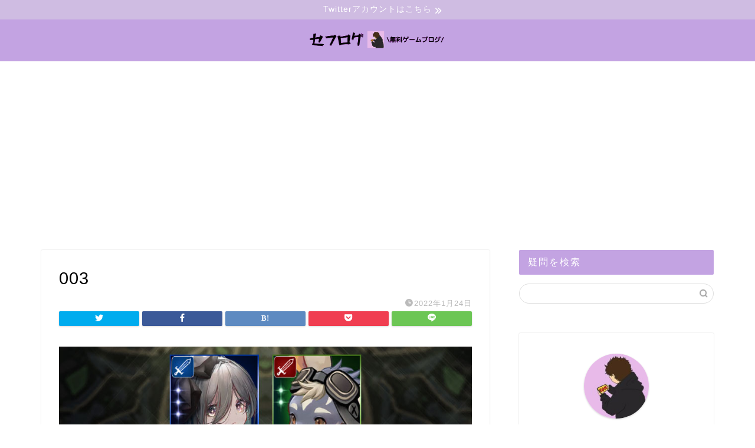

--- FILE ---
content_type: text/html; charset=UTF-8
request_url: https://xn--sckyeod487wybm.xyz/2022/01/25/rum-dungeon-risemara/003-4/
body_size: 17390
content:
<!DOCTYPE html><html lang="ja"><head prefix="og: http://ogp.me/ns# fb: http://ogp.me/ns/fb# article: http://ogp.me/ns/article#"><meta charset="utf-8"><meta http-equiv="X-UA-Compatible" content="IE=edge"><meta name="viewport" content="width=device-width, initial-scale=1"><meta property="og:type" content="blog"><meta property="og:title" content="003｜セフログ"><meta property="og:url" content="https://xn--sckyeod487wybm.xyz/2022/01/25/rum-dungeon-risemara/003-4/"><meta property="og:description" content=""><meta property="og:image" content="https://xn--sckyeod487wybm.xyz/wp-content/themes/jin/img/noimg320.png"><meta property="og:site_name" content="セフログ"><meta property="fb:admins" content=""><meta name="twitter:card" content="summary_large_image"><meta name="description" itemprop="description" content="" ><link rel="canonical" href="https://xn--sckyeod487wybm.xyz/2022/01/25/rum-dungeon-risemara/003-4/"><link media="all" href="https://xn--sckyeod487wybm.xyz/wp-content/cache/autoptimize/css/autoptimize_2e03c84068f111ea97702ac7315520ab.css" rel="stylesheet" /><link media="screen" href="https://xn--sckyeod487wybm.xyz/wp-content/cache/autoptimize/css/autoptimize_bd216ae587050030a4fa08b4705d3f73.css" rel="stylesheet" /><title>003 | セフログ</title><meta name="robots" content="max-image-preview:large" /> <script type="application/ld+json" class="aioseo-schema">{"@context":"https:\/\/schema.org","@graph":[{"@type":"WebSite","@id":"https:\/\/xn--sckyeod487wybm.xyz\/#website","url":"https:\/\/xn--sckyeod487wybm.xyz\/","name":"\u30bb\u30d5\u30ed\u30b0","description":"\u30b2\u30fc\u30e0\u4e0b\u624b\u304c\u521d\u5fc3\u8005\u306e\u8e93\u304d\u3084\u3059\u3044\u30dd\u30a4\u30f3\u30c8\u3092\u89e3\u8aac","inLanguage":"ja","publisher":{"@id":"https:\/\/xn--sckyeod487wybm.xyz\/#organization"}},{"@type":"Organization","@id":"https:\/\/xn--sckyeod487wybm.xyz\/#organization","name":"\u30bb\u30d5\u30ed\u30b0","url":"https:\/\/xn--sckyeod487wybm.xyz\/"},{"@type":"BreadcrumbList","@id":"https:\/\/xn--sckyeod487wybm.xyz\/2022\/01\/25\/rum-dungeon-risemara\/003-4\/#breadcrumblist","itemListElement":[{"@type":"ListItem","@id":"https:\/\/xn--sckyeod487wybm.xyz\/#listItem","position":1,"item":{"@type":"WebPage","@id":"https:\/\/xn--sckyeod487wybm.xyz\/","name":"\u30db\u30fc\u30e0","description":"\u30b2\u30fc\u30e0\u4e0b\u624b\u304c\u521d\u5fc3\u8005\u306e\u8e93\u304d\u3084\u3059\u3044\u30dd\u30a4\u30f3\u30c8\u3092\u89e3\u8aac","url":"https:\/\/xn--sckyeod487wybm.xyz\/"},"nextItem":"https:\/\/xn--sckyeod487wybm.xyz\/2022\/01\/25\/rum-dungeon-risemara\/003-4\/#listItem"},{"@type":"ListItem","@id":"https:\/\/xn--sckyeod487wybm.xyz\/2022\/01\/25\/rum-dungeon-risemara\/003-4\/#listItem","position":2,"item":{"@type":"WebPage","@id":"https:\/\/xn--sckyeod487wybm.xyz\/2022\/01\/25\/rum-dungeon-risemara\/003-4\/","name":"003","url":"https:\/\/xn--sckyeod487wybm.xyz\/2022\/01\/25\/rum-dungeon-risemara\/003-4\/"},"previousItem":"https:\/\/xn--sckyeod487wybm.xyz\/#listItem"}]},{"@type":"Person","@id":"https:\/\/xn--sckyeod487wybm.xyz\/author\/taro\/#author","url":"https:\/\/xn--sckyeod487wybm.xyz\/author\/taro\/","name":"taro_LC","image":{"@type":"ImageObject","@id":"https:\/\/xn--sckyeod487wybm.xyz\/2022\/01\/25\/rum-dungeon-risemara\/003-4\/#authorImage","url":"https:\/\/secure.gravatar.com\/avatar\/932c738b0f13d9f1579cf3c8d566acf4?s=96&d=mm&r=g","width":96,"height":96,"caption":"taro_LC"}},{"@type":"ItemPage","@id":"https:\/\/xn--sckyeod487wybm.xyz\/2022\/01\/25\/rum-dungeon-risemara\/003-4\/#itempage","url":"https:\/\/xn--sckyeod487wybm.xyz\/2022\/01\/25\/rum-dungeon-risemara\/003-4\/","name":"003 | \u30bb\u30d5\u30ed\u30b0","inLanguage":"ja","isPartOf":{"@id":"https:\/\/xn--sckyeod487wybm.xyz\/#website"},"breadcrumb":{"@id":"https:\/\/xn--sckyeod487wybm.xyz\/2022\/01\/25\/rum-dungeon-risemara\/003-4\/#breadcrumblist"},"author":"https:\/\/xn--sckyeod487wybm.xyz\/author\/taro\/#author","creator":"https:\/\/xn--sckyeod487wybm.xyz\/author\/taro\/#author","datePublished":"2022-01-24T10:44:19+09:00","dateModified":"2022-01-24T10:44:19+09:00"}]}</script> <script type="text/javascript" >window.ga=window.ga||function(){(ga.q=ga.q||[]).push(arguments)};ga.l=+new Date;
			ga('create', "UA-120540741-12", 'auto');
			ga('send', 'pageview');</script> <script async src="https://www.google-analytics.com/analytics.js"></script> <link rel='dns-prefetch' href='//ajax.googleapis.com' /><link rel='dns-prefetch' href='//cdnjs.cloudflare.com' /><link rel='dns-prefetch' href='//s.w.org' /><link rel="alternate" type="application/rss+xml" title="セフログ &raquo; フィード" href="https://xn--sckyeod487wybm.xyz/feed/" /><link rel="alternate" type="application/rss+xml" title="セフログ &raquo; コメントフィード" href="https://xn--sckyeod487wybm.xyz/comments/feed/" /><link rel="alternate" type="application/rss+xml" title="セフログ &raquo; 003 のコメントのフィード" href="https://xn--sckyeod487wybm.xyz/2022/01/25/rum-dungeon-risemara/003-4/feed/" /> <script type="text/javascript">window._wpemojiSettings = {"baseUrl":"https:\/\/s.w.org\/images\/core\/emoji\/13.1.0\/72x72\/","ext":".png","svgUrl":"https:\/\/s.w.org\/images\/core\/emoji\/13.1.0\/svg\/","svgExt":".svg","source":{"concatemoji":"https:\/\/xn--sckyeod487wybm.xyz\/wp-includes\/js\/wp-emoji-release.min.js?ver=5.8.12"}};
			!function(e,a,t){var n,r,o,i=a.createElement("canvas"),p=i.getContext&&i.getContext("2d");function s(e,t){var a=String.fromCharCode;p.clearRect(0,0,i.width,i.height),p.fillText(a.apply(this,e),0,0);e=i.toDataURL();return p.clearRect(0,0,i.width,i.height),p.fillText(a.apply(this,t),0,0),e===i.toDataURL()}function c(e){var t=a.createElement("script");t.src=e,t.defer=t.type="text/javascript",a.getElementsByTagName("head")[0].appendChild(t)}for(o=Array("flag","emoji"),t.supports={everything:!0,everythingExceptFlag:!0},r=0;r<o.length;r++)t.supports[o[r]]=function(e){if(!p||!p.fillText)return!1;switch(p.textBaseline="top",p.font="600 32px Arial",e){case"flag":return s([127987,65039,8205,9895,65039],[127987,65039,8203,9895,65039])?!1:!s([55356,56826,55356,56819],[55356,56826,8203,55356,56819])&&!s([55356,57332,56128,56423,56128,56418,56128,56421,56128,56430,56128,56423,56128,56447],[55356,57332,8203,56128,56423,8203,56128,56418,8203,56128,56421,8203,56128,56430,8203,56128,56423,8203,56128,56447]);case"emoji":return!s([10084,65039,8205,55357,56613],[10084,65039,8203,55357,56613])}return!1}(o[r]),t.supports.everything=t.supports.everything&&t.supports[o[r]],"flag"!==o[r]&&(t.supports.everythingExceptFlag=t.supports.everythingExceptFlag&&t.supports[o[r]]);t.supports.everythingExceptFlag=t.supports.everythingExceptFlag&&!t.supports.flag,t.DOMReady=!1,t.readyCallback=function(){t.DOMReady=!0},t.supports.everything||(n=function(){t.readyCallback()},a.addEventListener?(a.addEventListener("DOMContentLoaded",n,!1),e.addEventListener("load",n,!1)):(e.attachEvent("onload",n),a.attachEvent("onreadystatechange",function(){"complete"===a.readyState&&t.readyCallback()})),(n=t.source||{}).concatemoji?c(n.concatemoji):n.wpemoji&&n.twemoji&&(c(n.twemoji),c(n.wpemoji)))}(window,document,window._wpemojiSettings);</script> <!--noptimize--><script id="sckye-ready">
			window.advanced_ads_ready=function(e,a){a=a||"complete";var d=function(e){return"interactive"===a?"loading"!==e:"complete"===e};d(document.readyState)?e():document.addEventListener("readystatechange",(function(a){d(a.target.readyState)&&e()}),{once:"interactive"===a})},window.advanced_ads_ready_queue=window.advanced_ads_ready_queue||[];		</script>
		<!--/noptimize--><link rel='stylesheet' id='swiper-style-css'  href='https://cdnjs.cloudflare.com/ajax/libs/Swiper/4.0.7/css/swiper.min.css?ver=5.8.12' type='text/css' media='all' /> <script type='text/javascript' async='async' src='https://ajax.googleapis.com/ajax/libs/jquery/1.12.4/jquery.min.js?ver=5.8.12' id='jquery-js'></script> <link rel="https://api.w.org/" href="https://xn--sckyeod487wybm.xyz/wp-json/" /><link rel="alternate" type="application/json" href="https://xn--sckyeod487wybm.xyz/wp-json/wp/v2/media/10146" /><link rel='shortlink' href='https://xn--sckyeod487wybm.xyz/?p=10146' /><link rel="alternate" type="application/json+oembed" href="https://xn--sckyeod487wybm.xyz/wp-json/oembed/1.0/embed?url=https%3A%2F%2Fxn--sckyeod487wybm.xyz%2F2022%2F01%2F25%2Frum-dungeon-risemara%2F003-4%2F" /><link rel="alternate" type="text/xml+oembed" href="https://xn--sckyeod487wybm.xyz/wp-json/oembed/1.0/embed?url=https%3A%2F%2Fxn--sckyeod487wybm.xyz%2F2022%2F01%2F25%2Frum-dungeon-risemara%2F003-4%2F&#038;format=xml" /> <noscript><style>.lazyload[data-src]{display:none !important;}</style></noscript><script async src="https://pagead2.googlesyndication.com/pagead/js/adsbygoogle.js?client=ca-pub-9221044016563953"
     crossorigin="anonymous"></script><link rel="icon" href="https://xn--sckyeod487wybm.xyz/wp-content/uploads/2020/01/cropped-1-32x32.png" sizes="32x32" /><link rel="icon" href="https://xn--sckyeod487wybm.xyz/wp-content/uploads/2020/01/cropped-1-192x192.png" sizes="192x192" /><link rel="apple-touch-icon" href="https://xn--sckyeod487wybm.xyz/wp-content/uploads/2020/01/cropped-1-180x180.png" /><meta name="msapplication-TileImage" content="https://xn--sckyeod487wybm.xyz/wp-content/uploads/2020/01/cropped-1-270x270.png" />  <script type="text/javascript" id="mierucajs">window.__fid = window.__fid || [];__fid.push([880340748]);
(function() {
function mieruca(){if(typeof window.__fjsld != "undefined") return; window.__fjsld = 1; var fjs = document.createElement('script'); fjs.type = 'text/javascript'; fjs.async = true; fjs.id = "fjssync"; var timestamp = new Date;fjs.src = ('https:' == document.location.protocol ? 'https' : 'http') + '://hm.mieru-ca.com/service/js/mieruca-hm.js?v='+ timestamp.getTime(); var x = document.getElementsByTagName('script')[0]; x.parentNode.insertBefore(fjs, x); };
setTimeout(mieruca, 500); document.readyState != "complete" ? (window.attachEvent ? window.attachEvent("onload", mieruca) : window.addEventListener("load", mieruca, false)) : mieruca();
})();</script> </head><body class="attachment attachment-template-default single single-attachment postid-10146 attachmentid-10146 attachment-jpeg aa-prefix-sckye-" id="nofont-style">
<script data-cfasync="false">var ewww_webp_supported=false;</script>
<div id="wrapper"><div id="scroll-content" class="animate-off"><div class="cps-info-bar animate-off"> <a href="https://twitter.com/sefgamechannel"><span>Twitterアカウントはこちら</span></a></div><div id="header-box" class="tn_on header-box animate-off"><div id="header" class="header-type2 header animate-off"><div id="site-info" class="ef"> <span class="tn-logo-size"><a href='https://xn--sckyeod487wybm.xyz/' title='セフログ' rel='home'><img src="[data-uri]" alt='セフログ' data-src="https://xn--sckyeod487wybm.xyz/wp-content/uploads/2020/02/3wnCgXdaYtew7nx1582317085_1582317200.png" loading="lazy" class="lazyload"><noscript><img src='https://xn--sckyeod487wybm.xyz/wp-content/uploads/2020/02/3wnCgXdaYtew7nx1582317085_1582317200.png' alt='セフログ' data-eio="l"></noscript></a></span></div></div></div><div id="nav-container" class="header-style3-animate animate-off"><div id="drawernav2" class="ef"></div></div><div class="clearfix"></div><div id="contents"><main id="main-contents" class="main-contents article_style1 animate-off" itemprop="mainContentOfPage"><section class="cps-post-box hentry"><article class="cps-post"><header class="cps-post-header"><h1 class="cps-post-title entry-title" itemprop="headline">003</h1><div class="cps-post-meta vcard"> <span class="writer fn" itemprop="author" itemscope itemtype="https://schema.org/Person"><span itemprop="name">taro_LC</span></span> <span class="cps-post-cat" itemprop="keywords"></span> <span class="cps-post-date-box"> <span class="cps-post-date"><i class="jic jin-ifont-watch" aria-hidden="true"></i>&nbsp;<time class="entry-date date published updated" datetime="2022-01-24T19:44:19+09:00">2022年1月24日</time></span> </span></div><div class="share-top sns-design-type01"><div class="sns-top"><ol><li class="twitter"><a href="https://twitter.com/share?url=https%3A%2F%2Fxn--sckyeod487wybm.xyz%2F2022%2F01%2F25%2Frum-dungeon-risemara%2F003-4%2F&text=003 - セフログ"><i class="jic jin-ifont-twitter"></i></a></li><li class="facebook"> <a href="https://www.facebook.com/sharer.php?src=bm&u=https%3A%2F%2Fxn--sckyeod487wybm.xyz%2F2022%2F01%2F25%2Frum-dungeon-risemara%2F003-4%2F&t=003 - セフログ" onclick="javascript:window.open(this.href, '', 'menubar=no,toolbar=no,resizable=yes,scrollbars=yes,height=300,width=600');return false;"><i class="jic jin-ifont-facebook-t" aria-hidden="true"></i></a></li><li class="hatebu"> <a href="https://b.hatena.ne.jp/add?mode=confirm&url=https%3A%2F%2Fxn--sckyeod487wybm.xyz%2F2022%2F01%2F25%2Frum-dungeon-risemara%2F003-4%2F" onclick="javascript:window.open(this.href, '', 'menubar=no,toolbar=no,resizable=yes,scrollbars=yes,height=400,width=510');return false;" ><i class="font-hatena"></i></a></li><li class="pocket"> <a href="https://getpocket.com/edit?url=https%3A%2F%2Fxn--sckyeod487wybm.xyz%2F2022%2F01%2F25%2Frum-dungeon-risemara%2F003-4%2F&title=003 - セフログ"><i class="jic jin-ifont-pocket" aria-hidden="true"></i></a></li><li class="line"> <a href="https://line.me/R/msg/text/?https%3A%2F%2Fxn--sckyeod487wybm.xyz%2F2022%2F01%2F25%2Frum-dungeon-risemara%2F003-4%2F"><i class="jic jin-ifont-line" aria-hidden="true"></i></a></li></ol></div></div><div class="clearfix"></div></header><div class="cps-post-main-box"><div class="cps-post-main h2-style02 h3-style05 h4-style01 entry-content  " itemprop="articleBody"><p> <a href="https://xn--sckyeod487wybm.xyz/wp-content/uploads/2022/01/003.jpg" target="_blank"><img src="[data-uri]" width="828" height="462" alt="" data-src="https://xn--sckyeod487wybm.xyz/wp-content/uploads/2022/01/003.jpg" loading="lazy" class="lazyload" /><noscript><img src="https://xn--sckyeod487wybm.xyz/wp-content/uploads/2022/01/003.jpg" width="828" height="462" alt="" data-eio="l" /></noscript></a></p><div class="sckye-%e3%82%b3%e3%83%b3%e3%83%86%e3%83%b3%e3%83%84%e5%89%8d" id="sckye-710497285"><div class="kaisetsu-box2"><div class="kaisetsu-box2-title">◆セフのおすすめ無料ゲームアプリ◆</div><p><div class="jin-3column" style="background-color:transparent;"><br /><div class="jin-3column-left col-nocolor" style="background-color:; border-radius:;"></p><p><a href="https://app.seedapp.jp/click/v1/ad/2518?site=6086&amp;article=10472"><img class="lazy lazy-hidden aligncenter wp-image-34957 size-thumbnail" src="//xn--sckyeod487wybm.xyz/wp-content/plugins/a3-lazy-load/assets/images/lazy_placeholder.gif" data-lazy-type="image" data-src="https://xn--sckyeod487wybm.xyz/wp-content/uploads/2023/05/512x512bb-3-150x150.jpg" alt="アイキャッチ下広告-テスト4-（メメントモリ、崩壊：スターレイル、ラグナドール）" width="150" height="150" /><noscript><img class="aligncenter wp-image-34957 size-thumbnail" src="https://xn--sckyeod487wybm.xyz/wp-content/uploads/2023/05/512x512bb-3-150x150.jpg" alt="アイキャッチ下広告-テスト4-（メメントモリ、崩壊：スターレイル、ラグナドール）" width="150" height="150" /></noscript></a></p><p style="text-align: center;"><strong><a href="https://app.seedapp.jp/click/v1/ad/2518?site=6086&amp;article=10472">メメントモリ</a><br /> </strong><strong>魔女と呼ばれる少女の美麗RPG</strong></p><p></div><br /><div class="jin-3column-center col-nocolor" style="background-color:; border-radius:;"></p><p><a href="https://app.seedapp.jp/click/v1/ad/2506?site=6086&amp;article=10472"><img class="lazy lazy-hidden aligncenter wp-image-34956 size-thumbnail" src="//xn--sckyeod487wybm.xyz/wp-content/plugins/a3-lazy-load/assets/images/lazy_placeholder.gif" data-lazy-type="image" data-src="https://xn--sckyeod487wybm.xyz/wp-content/uploads/2023/05/512x512bb-2-1-150x150.jpg" alt="アイキャッチ下広告-テスト4-（メメントモリ、崩壊：スターレイル、ラグナドール）" width="150" height="150" /><noscript><img class="aligncenter wp-image-34956 size-thumbnail" src="https://xn--sckyeod487wybm.xyz/wp-content/uploads/2023/05/512x512bb-2-1-150x150.jpg" alt="アイキャッチ下広告-テスト4-（メメントモリ、崩壊：スターレイル、ラグナドール）" width="150" height="150" /></noscript></a></p><p style="text-align: center;"><strong><a href="https://app.seedapp.jp/click/v1/ad/2506?site=6086&amp;article=10472">崩壊：スターレイル</a><br /> 銀河を旅するファンタジーRPG</strong></p><p>&nbsp;</p><p></div><br /><div class="jin-3column-right col-nocolor" style="background-color:; border-radius:;"></p><p style="text-align: center;"><a href="https://app.seedapp.jp/click/v1/ad/2432?site=6086&amp;article=10472"><img class="lazy lazy-hidden aligncenter wp-image-34955 size-thumbnail" src="//xn--sckyeod487wybm.xyz/wp-content/plugins/a3-lazy-load/assets/images/lazy_placeholder.gif" data-lazy-type="image" data-src="https://xn--sckyeod487wybm.xyz/wp-content/uploads/2023/05/512x512bb-1-1-150x150.jpg" alt="アイキャッチ下広告-テスト4-（メメントモリ、崩壊：スターレイル、ラグナドール）" width="150" height="150" /><noscript><img class="aligncenter wp-image-34955 size-thumbnail" src="https://xn--sckyeod487wybm.xyz/wp-content/uploads/2023/05/512x512bb-1-1-150x150.jpg" alt="アイキャッチ下広告-テスト4-（メメントモリ、崩壊：スターレイル、ラグナドール）" width="150" height="150" /></noscript></a><a href="https://app.seedapp.jp/click/v1/ad/2432?site=6086&amp;article=10472"><strong>ラグナドール</strong></a><br /> <strong>魑魅魍魎がのさばるRPG</strong></p><p></div><br /></div></p><p>&nbsp;</p><p></p></div></div><div class="sckye-%e8%a8%98%e4%ba%8b%e4%b8%8b%e8%87%aa%e5%8b%95%e5%ba%83%e5%91%8a" id="sckye-522473916"><h2>最後に</h2><p style="text-align: center;"><iframe class="lazy lazy-hidden" loading="lazy" title="YouTube video player"  data-lazy-type="iframe" data-src="https://www.youtube.com/embed/KhEeWiN__kM" width="560" height="315" frameborder="0" allowfullscreen="allowfullscreen"></iframe><noscript><iframe loading="lazy" title="YouTube video player" src="https://www.youtube.com/embed/KhEeWiN__kM" width="560" height="315" frameborder="0" allowfullscreen="allowfullscreen"></iframe></noscript></p><p><strong>こちらのゲームに興味を持った人、プレイをすでにしている人は、</strong><br /> <strong><span style="color: #ff0000;"><span style="color: #000000;">衝撃的で壮絶なストーリが魅力的な</span>魑魅魍魎がのさばるRPG</span></strong><br /> <span style="color: #ff0000;"><strong>ラグナドール 妖しき皇帝と終焉の夜叉姫<span style="color: #000000;">もおすすめです。</span></strong></span></p><p><a href="https://app.seedapp.jp/click/v1/ad/2432?site=6086&amp;article=10472&amp;creative=49660"><br /> <img class="lazy lazy-hidden" src="//xn--sckyeod487wybm.xyz/wp-content/plugins/a3-lazy-load/assets/images/lazy_placeholder.gif" data-lazy-type="image" data-src="https://seedapp-creative.s3.amazonaws.com/creative/1928/f8b24a0e-4a58-4cbf-aa98-e66c8dff2782.jpg" alt="" border="0" /><noscript><img src="https://seedapp-creative.s3.amazonaws.com/creative/1928/f8b24a0e-4a58-4cbf-aa98-e66c8dff2782.jpg" alt="" border="0" /></noscript><br /> </a></p><p><strong><span style="color: #ff0000;">Bish</span>の音楽と<span style="color: #ff0000;">白組</span>による<span style="color: #ff0000;">本格的アニメーション</span>、</strong><br /> <strong><span style="color: #ff0000;">ヒト化した美麗なキャラクター</span>、</strong><br /> <strong><span style="color: #ff0000;">スキップ機能</span>もありプレイスタイルも</strong><br /> <strong>プレイヤーごとに合わせ楽しめます。</strong></p><p><span style="color: #ff0000;"><strong>当ブログではラグナドールの攻略記事も書いてますので、<br /> プレイの際にはぜひ参考にしてください！</strong></span></p><p>&nbsp;</p><div class="jin-flexbox"><div class="jin-shortcode-button jsb-visual- jsb-hover-down"><a href="https://xn--sckyeod487wybm.xyz/category/%e3%83%a9%e3%82%b0%e3%83%8a%e3%83%89%e3%83%bc%e3%83%ab/" target="_self" style="background: linear-gradient(107.61deg, #010066 7.99%, #0794E8 91.12%); border-radius:50px;">ラグナドール攻略</a></div></div><div class="appreach"><p><img class="lazy lazy-hidden appreach__icon" src="//xn--sckyeod487wybm.xyz/wp-content/plugins/a3-lazy-load/assets/images/lazy_placeholder.gif" data-lazy-type="image" data-src="https://is2-ssl.mzstatic.com/image/thumb/Purple116/v4/6c/88/19/6c881933-8fd8-334d-fcd6-35308753f897/AppIcon-1x_U007emarketing-0-7-0-85-220.png/512x512bb.jpg" alt="ラグナドール" /><noscript><img class="appreach__icon" src="https://is2-ssl.mzstatic.com/image/thumb/Purple116/v4/6c/88/19/6c881933-8fd8-334d-fcd6-35308753f897/AppIcon-1x_U007emarketing-0-7-0-85-220.png/512x512bb.jpg" alt="ラグナドール" /></noscript></p><div class="appreach__detail"><p class="appreach__name">ラグナドール</p><p class="appreach__info"><span class="appreach__developper">Grams, Inc</span><span class="appreach__price">無料</span></p></div><div class="appreach__links"><a class="appreach__aslink" href="https://app.seedapp.jp/click/v1/ad/2432?site=6086&amp;article=10472" rel="nofollow"><img class="lazy lazy-hidden alignnone" src="//xn--sckyeod487wybm.xyz/wp-content/plugins/a3-lazy-load/assets/images/lazy_placeholder.gif" data-lazy-type="image" data-src="https://nabettu.github.io/appreach/img/itune_ja.svg" alt="" width="135" height="40" /><noscript><img class="alignnone" src="https://nabettu.github.io/appreach/img/itune_ja.svg" alt="" width="135" height="40" /></noscript></a><a class="appreach__gplink" href="https://app.seedapp.jp/click/v1/ad/2432?site=6086&amp;article=10472" rel="nofollow"><img class="lazy lazy-hidden alignnone" src="//xn--sckyeod487wybm.xyz/wp-content/plugins/a3-lazy-load/assets/images/lazy_placeholder.gif" data-lazy-type="image" data-src="https://nabettu.github.io/appreach/img/gplay_ja.png" alt="" width="269" height="80" /><noscript><img class="alignnone" src="https://nabettu.github.io/appreach/img/gplay_ja.png" alt="" width="269" height="80" /></noscript></a></div></div><p>&nbsp;</p><p><strong><span style="color: #ff0000;">美麗な映像やキャラ、プレイヤーごとに楽しみ方のあるゲームは他にもあります！</span></strong></p><ul><li><strong>東洋的な幻想世界を舞台に三国志の英雄モチーフのキャラと旅をするお手軽RPG</strong><div class="appreach"><p><img class="lazy lazy-hidden appreach__icon" src="//xn--sckyeod487wybm.xyz/wp-content/plugins/a3-lazy-load/assets/images/lazy_placeholder.gif" data-lazy-type="image" data-src="https://is1-ssl.mzstatic.com/image/thumb/Purple122/v4/c0/a7/dc/c0a7dc87-c16f-9288-d505-5d535045ac68/AppIcon-jp-0-0-1x_U007emarketing-0-0-0-7-0-0-sRGB-0-0-0-GLES2_U002c0-512MB-85-220-0-0.png/512x512bb.jpg" alt="オリエント·アルカディア" /><noscript><img class="appreach__icon" src="https://is1-ssl.mzstatic.com/image/thumb/Purple122/v4/c0/a7/dc/c0a7dc87-c16f-9288-d505-5d535045ac68/AppIcon-jp-0-0-1x_U007emarketing-0-0-0-7-0-0-sRGB-0-0-0-GLES2_U002c0-512MB-85-220-0-0.png/512x512bb.jpg" alt="オリエント·アルカディア" /></noscript></p><div class="appreach__detail"><p class="appreach__name">オリエント·アルカディア</p><p class="appreach__info"><span class="appreach__developper">Qookka Entertainment Limited</span><span class="appreach__price">無料</span></p></div><div class="appreach__links"><a class="appreach__aslink" href="https://app.seedapp.jp/click/v1/ad/2163?site=6086&amp;article=10472" rel="nofollow"><img class="lazy lazy-hidden alignnone" src="//xn--sckyeod487wybm.xyz/wp-content/plugins/a3-lazy-load/assets/images/lazy_placeholder.gif" data-lazy-type="image" data-src="https://nabettu.github.io/appreach/img/itune_ja.svg" alt="" width="135" height="40" /><noscript><img class="alignnone" src="https://nabettu.github.io/appreach/img/itune_ja.svg" alt="" width="135" height="40" /></noscript></a><a class="appreach__gplink" href="https://app.seedapp.jp/click/v1/ad/2163?site=6086&amp;article=10472" rel="nofollow"><img class="lazy lazy-hidden alignnone" src="//xn--sckyeod487wybm.xyz/wp-content/plugins/a3-lazy-load/assets/images/lazy_placeholder.gif" data-lazy-type="image" data-src="https://nabettu.github.io/appreach/img/gplay_ja.png" alt="" width="269" height="80" /><noscript><img class="alignnone" src="https://nabettu.github.io/appreach/img/gplay_ja.png" alt="" width="269" height="80" /></noscript></a></div></div></li><li><strong>水着美少女達による水上の爽快ジェットバトルゲーム</strong><div class="appreach"><p><img class="lazy lazy-hidden appreach__icon" src="//xn--sckyeod487wybm.xyz/wp-content/plugins/a3-lazy-load/assets/images/lazy_placeholder.gif" data-lazy-type="image" data-src="https://is2-ssl.mzstatic.com/image/thumb/Purple116/v4/a1/2d/a1/a12da1b0-b747-4d1d-1ad7-42df2f6763c0/AppIcon-0-0-1x_U007emarketing-0-0-0-7-0-0-sRGB-0-0-0-GLES2_U002c0-512MB-85-220-0-0.png/512x512bb.jpg" alt="ドルフィンウェーブ" /><noscript><img class="appreach__icon" src="https://is2-ssl.mzstatic.com/image/thumb/Purple116/v4/a1/2d/a1/a12da1b0-b747-4d1d-1ad7-42df2f6763c0/AppIcon-0-0-1x_U007emarketing-0-0-0-7-0-0-sRGB-0-0-0-GLES2_U002c0-512MB-85-220-0-0.png/512x512bb.jpg" alt="ドルフィンウェーブ" /></noscript></p><div class="appreach__detail"><p class="appreach__name">ドルフィンウェーブ</p><p class="appreach__info"><span class="appreach__developper">HONEY PARADE GAMES Inc.</span><span class="appreach__price">無料</span></p></div><div class="appreach__links"><a class="appreach__aslink" href="https://app.seedapp.jp/click/v1/ad/2315?site=6086&amp;article=10472" rel="nofollow"><img class="lazy lazy-hidden alignnone" src="//xn--sckyeod487wybm.xyz/wp-content/plugins/a3-lazy-load/assets/images/lazy_placeholder.gif" data-lazy-type="image" data-src="https://nabettu.github.io/appreach/img/itune_ja.svg" alt="" width="135" height="40" /><noscript><img class="alignnone" src="https://nabettu.github.io/appreach/img/itune_ja.svg" alt="" width="135" height="40" /></noscript></a><a class="appreach__gplink" href="https://app.seedapp.jp/click/v1/ad/2315?site=6086&amp;article=10472" rel="nofollow"><img class="lazy lazy-hidden alignnone" src="//xn--sckyeod487wybm.xyz/wp-content/plugins/a3-lazy-load/assets/images/lazy_placeholder.gif" data-lazy-type="image" data-src="https://nabettu.github.io/appreach/img/gplay_ja.png" alt="" width="269" height="80" /><noscript><img class="alignnone" src="https://nabettu.github.io/appreach/img/gplay_ja.png" alt="" width="269" height="80" /></noscript></a></div></div></li><li><strong>放置×モンスター育成×完全無料ガチャ　やみつき経営シミュレーション</strong><div class="appreach"><p><img class="lazy lazy-hidden appreach__icon" src="//xn--sckyeod487wybm.xyz/wp-content/plugins/a3-lazy-load/assets/images/lazy_placeholder.gif" data-lazy-type="image" data-src="https://is1-ssl.mzstatic.com/image/thumb/Purple123/v4/92/93/4c/92934c3b-362c-91b4-9caa-0aaf2d01461b/AppIcon-0-0-1x_U007emarketing-0-0-0-7-0-0-sRGB-0-0-0-GLES2_U002c0-512MB-85-220-0-0.png/512x512bb.jpg" alt="モンスターカンパニーVer.6" /><noscript><img class="appreach__icon" src="https://is1-ssl.mzstatic.com/image/thumb/Purple123/v4/92/93/4c/92934c3b-362c-91b4-9caa-0aaf2d01461b/AppIcon-0-0-1x_U007emarketing-0-0-0-7-0-0-sRGB-0-0-0-GLES2_U002c0-512MB-85-220-0-0.png/512x512bb.jpg" alt="モンスターカンパニーVer.6" /></noscript></p><div class="appreach__detail"><p class="appreach__name">モンスターカンパニーVer.6</p><p class="appreach__info"><span class="appreach__developper">ishii yoshihiro</span><span class="appreach__price">無料</span></p></div><div class="appreach__links"><a class="appreach__aslink" href="https://app.seedapp.jp/click/v1/ad/1489?site=6086&amp;article=10472" rel="nofollow"><img class="lazy lazy-hidden alignnone" src="//xn--sckyeod487wybm.xyz/wp-content/plugins/a3-lazy-load/assets/images/lazy_placeholder.gif" data-lazy-type="image" data-src="https://nabettu.github.io/appreach/img/itune_ja.svg" alt="" width="135" height="40" /><noscript><img class="alignnone" src="https://nabettu.github.io/appreach/img/itune_ja.svg" alt="" width="135" height="40" /></noscript></a><a class="appreach__gplink" href="https://app.seedapp.jp/click/v1/ad/1489?site=6086&amp;article=10472" rel="nofollow"><img class="lazy lazy-hidden alignnone" src="//xn--sckyeod487wybm.xyz/wp-content/plugins/a3-lazy-load/assets/images/lazy_placeholder.gif" data-lazy-type="image" data-src="https://nabettu.github.io/appreach/img/gplay_ja.png" alt="" width="269" height="80" /><noscript><img class="alignnone" src="https://nabettu.github.io/appreach/img/gplay_ja.png" alt="" width="269" height="80" /></noscript></a></div></div></li><li><strong>家庭用ゲーム機並みの本格仕様モンスター育成RPG</strong><div class="appreach"><p><img class="lazy lazy-hidden appreach__icon" src="//xn--sckyeod487wybm.xyz/wp-content/plugins/a3-lazy-load/assets/images/lazy_placeholder.gif" data-lazy-type="image" data-src="https://is1-ssl.mzstatic.com/image/thumb/Purple126/v4/94/0b/da/940bda9b-83fe-e3f6-97d0-34d9d0a80c5e/AppIcon-0-0-1x_U007emarketing-0-0-0-7-0-0-sRGB-0-0-0-GLES2_U002c0-512MB-85-220-0-0.png/512x512bb.jpg" alt="エバーテイル" /><noscript><img class="appreach__icon" src="https://is1-ssl.mzstatic.com/image/thumb/Purple126/v4/94/0b/da/940bda9b-83fe-e3f6-97d0-34d9d0a80c5e/AppIcon-0-0-1x_U007emarketing-0-0-0-7-0-0-sRGB-0-0-0-GLES2_U002c0-512MB-85-220-0-0.png/512x512bb.jpg" alt="エバーテイル" /></noscript></p><div class="appreach__detail"><p class="appreach__name">エバーテイル</p><p class="appreach__info"><span class="appreach__developper">ZigZaGame Inc.</span><span class="appreach__price">無料</span></p></div><div class="appreach__links"><a class="appreach__aslink" href="https://app.seedapp.jp/click/v1/ad/1879?site=6086&amp;article=10472" rel="nofollow"><img class="lazy lazy-hidden alignnone" src="//xn--sckyeod487wybm.xyz/wp-content/plugins/a3-lazy-load/assets/images/lazy_placeholder.gif" data-lazy-type="image" data-src="https://nabettu.github.io/appreach/img/itune_ja.svg" alt="" width="135" height="40" /><noscript><img class="alignnone" src="https://nabettu.github.io/appreach/img/itune_ja.svg" alt="" width="135" height="40" /></noscript></a><a class="appreach__gplink" href="https://app.seedapp.jp/click/v1/ad/1879?site=6086&amp;article=10472" rel="nofollow"><img class="lazy lazy-hidden alignnone" src="//xn--sckyeod487wybm.xyz/wp-content/plugins/a3-lazy-load/assets/images/lazy_placeholder.gif" data-lazy-type="image" data-src="https://nabettu.github.io/appreach/img/gplay_ja.png" alt="" width="269" height="80" /><noscript><img class="alignnone" src="https://nabettu.github.io/appreach/img/gplay_ja.png" alt="" width="269" height="80" /></noscript></a></div></div></li><li><strong>異なるタイプの美少女と体感する和風ファンタジーRPG</strong><div class="appreach"><p><img class="lazy lazy-hidden appreach__icon" src="//xn--sckyeod487wybm.xyz/wp-content/plugins/a3-lazy-load/assets/images/lazy_placeholder.gif" data-lazy-type="image" data-src="https://is3-ssl.mzstatic.com/image/thumb/Purple116/v4/e8/09/b5/e809b5fd-52cc-1865-f4df-e11c30090299/AppIcon-0-0-1x_U007emarketing-0-0-0-7-0-0-sRGB-0-0-0-GLES2_U002c0-512MB-85-220-0-0.png/512x512bb.jpg" alt="少女ウォーズ: 幻想天下統一戦" /><noscript><img class="appreach__icon" src="https://is3-ssl.mzstatic.com/image/thumb/Purple116/v4/e8/09/b5/e809b5fd-52cc-1865-f4df-e11c30090299/AppIcon-0-0-1x_U007emarketing-0-0-0-7-0-0-sRGB-0-0-0-GLES2_U002c0-512MB-85-220-0-0.png/512x512bb.jpg" alt="少女ウォーズ: 幻想天下統一戦" /></noscript></p><div class="appreach__detail"><p class="appreach__name">少女ウォーズ: 幻想天下統一戦</p><p class="appreach__info"><span class="appreach__developper">Y2SGAMES</span><span class="appreach__price">無料</span></p></div><div class="appreach__links"><a class="appreach__aslink" href="https://c2.cir.io/OPF2w4" rel="nofollow"><img class="lazy lazy-hidden alignnone" src="//xn--sckyeod487wybm.xyz/wp-content/plugins/a3-lazy-load/assets/images/lazy_placeholder.gif" data-lazy-type="image" data-src="https://nabettu.github.io/appreach/img/itune_ja.svg" alt="" width="135" height="40" /><noscript><img class="alignnone" src="https://nabettu.github.io/appreach/img/itune_ja.svg" alt="" width="135" height="40" /></noscript></a><a class="appreach__gplink" href="https://c2.cir.io/OPF2w4" rel="nofollow"><img class="lazy lazy-hidden alignnone" src="//xn--sckyeod487wybm.xyz/wp-content/plugins/a3-lazy-load/assets/images/lazy_placeholder.gif" data-lazy-type="image" data-src="https://nabettu.github.io/appreach/img/gplay_ja.png" alt="" width="269" height="80" /><noscript><img class="alignnone" src="https://nabettu.github.io/appreach/img/gplay_ja.png" alt="" width="269" height="80" /></noscript></a></div></div></li></ul><p>&nbsp;</p></div></div></div></article></section></main><div id="sidebar" class="sideber sidebar_style2 animate-off" role="complementary" itemscope itemtype="https://schema.org/WPSideBar"><div id="search-3" class="widget widget_search"><div class="widgettitle ef">疑問を検索</div><form class="search-box" role="search" method="get" id="searchform" action="https://xn--sckyeod487wybm.xyz/"> <input type="search" placeholder="" class="text search-text" value="" name="s" id="s"> <input type="submit" id="searchsubmit" value="&#xe931;"></form></div><div id="widget-profile-3" class="widget widget-profile"><div class="my-profile"><div class="myjob">ゆるふわゲーマー</div><div class="myname">セフ</div><div class="my-profile-thumb"> <a href="https://xn--sckyeod487wybm.xyz/2022/01/25/rum-dungeon-risemara/003-4/"><img class="lazy lazy-hidden" src="//xn--sckyeod487wybm.xyz/wp-content/plugins/a3-lazy-load/assets/images/lazy_placeholder.gif" data-lazy-type="image" data-src="https://xn--sckyeod487wybm.xyz/wp-content/uploads/2020/02/IMG_j3rpki-150x150.jpg" alt="セフ" width="110" height="110" /><noscript><img src="https://xn--sckyeod487wybm.xyz/wp-content/uploads/2020/02/IMG_j3rpki-150x150.jpg" alt="セフ" width="110" height="110" /></noscript></a></div><div class="myintro">社会人で残業ゴリゴリの中無料ゲームに癒しを求めているゆるふわゲーマー。もともとゲームスキルはあまり高くないため今までゲームは好きなのに初歩で躓き継続できないことが多発。少しでもゲームでストレス解消できるようにゲームが苦手な人が思わず検索してしまうような内容からブログを書いています。</div><div class="profile-sns-menu"><div class="profile-sns-menu-title ef">＼ Follow me ／</div><ul><li class="pro-tw"><a href="https://twitter.com/sefgameblog" target="_blank"><i class="jic-type jin-ifont-twitter"></i></a></li></ul></div></div></div><div id="custom_html-2" class="widget_text widget widget_custom_html"><div class="textwidget custom-html-widget"><a class="twitter-timeline" data-height="600" href="https://twitter.com/sefgameblog">Tweets by sefgamechannel</a> <script async src="https://platform.twitter.com/widgets.js" charset="utf-8"></script></div></div><div id="categories-2" class="widget widget_categories"><div class="widgettitle ef">カテゴリー</div><ul><li class="cat-item cat-item-87"><a href="https://xn--sckyeod487wybm.xyz/category/afk%e3%82%a2%e3%83%aa%e3%83%bc%e3%83%8a%e6%94%bb%e7%95%a5/">AFKアリーナ攻略</a></li><li class="cat-item cat-item-150"><a href="https://xn--sckyeod487wybm.xyz/category/azurea%ef%bc%88%e3%82%a2%e3%82%ba%e3%83%ac%e3%82%a2%ef%bc%89-%e7%a9%ba%e3%81%ae%e5%94%84-%e6%94%bb%e7%95%a5/">AZUREA（アズレア）-空の唄-攻略</a></li><li class="cat-item cat-item-47"><a href="https://xn--sckyeod487wybm.xyz/category/delithe%e3%83%87%e3%82%a3%e3%83%a9%e3%82%a4%e3%82%ba%e6%94%bb%e7%95%a5/">De:Lithe(ディライズ)攻略</a></li><li class="cat-item cat-item-206"><a href="https://xn--sckyeod487wybm.xyz/category/echocalypse-%e7%b7%8b%e7%b4%85%e3%81%ae%e7%a5%9e%e7%b4%84-%e6%94%bb%e7%95%a5/">Echocalypse -緋紅の神約-攻略</a></li><li class="cat-item cat-item-227"><a href="https://xn--sckyeod487wybm.xyz/category/fate-grand-order%e6%94%bb%e7%95%a5/">Fate/Grand Order攻略</a></li><li class="cat-item cat-item-254"><a href="https://xn--sckyeod487wybm.xyz/category/final-fantasy-vii-ever-crisis%ef%bc%88ff7-%e3%82%a8%e3%83%90%e3%83%bc%e3%82%af%e3%83%a9%e3%82%a4%e3%82%b7%e3%82%b9/">FINAL FANTASY VII EVER CRISIS（FF7 エバークライシス)</a></li><li class="cat-item cat-item-21"><a href="https://xn--sckyeod487wybm.xyz/category/flowwater%e6%94%bb%e7%95%a5/">flowwater攻略</a></li><li class="cat-item cat-item-37"><a href="https://xn--sckyeod487wybm.xyz/category/godus%e3%82%b4%e3%83%83%e3%83%80%e3%82%b9%e6%94%bb%e7%95%a5/">Godus(ゴッダス)攻略</a></li><li class="cat-item cat-item-234"><a href="https://xn--sckyeod487wybm.xyz/category/limbus-company%ef%bc%88%e3%83%aa%e3%83%b3%e3%83%90%e3%82%b9%e3%82%ab%e3%83%b3%e3%83%91%e3%83%8b%e3%83%bc%ef%bc%89%e6%94%bb%e7%95%a5/">LIMBUS COMPANY（リンバスカンパニー）攻略</a></li><li class="cat-item cat-item-148"><a href="https://xn--sckyeod487wybm.xyz/category/soul-tide%ef%bc%88%e3%82%bd%e3%82%a6%e3%83%ab%e3%82%bf%e3%82%a4%e3%83%89%ef%bc%89%e6%94%bb%e7%95%a5/">Soul Tide（ソウルタイド）攻略</a></li><li class="cat-item cat-item-235"><a href="https://xn--sckyeod487wybm.xyz/category/takt-op-%ef%bc%88%e3%82%bf%e3%82%af%e3%83%88%e3%82%aa%e3%83%bc%e3%83%91%e3%82%b9%ef%bc%89%e6%94%bb%e7%95%a5/">takt op.（タクトオーパス）攻略</a></li><li class="cat-item cat-item-33"><a href="https://xn--sckyeod487wybm.xyz/category/v4/">V4攻略</a></li><li class="cat-item cat-item-188"><a href="https://xn--sckyeod487wybm.xyz/category/valorlegends%e3%83%99%e3%82%a4%e3%83%a9%e3%83%bc%e3%83%ac%e3%82%b8%e3%82%a7%e3%83%b3%e3%83%89%e6%94%bb%e7%95%a5/">ValorLegends(ベイラーレジェンド)攻略</a></li><li class="cat-item cat-item-57"><a href="https://xn--sckyeod487wybm.xyz/category/vgame%e6%94%bb%e7%95%a5/">VGAME攻略</a></li><li class="cat-item cat-item-213"><a href="https://xn--sckyeod487wybm.xyz/category/wonder-mu%ef%bc%88%e3%83%af%e3%83%b3%e3%83%80%e3%83%bc%e3%83%9f%e3%83%a5%e3%83%bc%ef%bc%89%e6%94%bb%e7%95%a5/">WONDER MU（ワンダーミュー）攻略</a></li><li class="cat-item cat-item-233"><a href="https://xn--sckyeod487wybm.xyz/category/world-%e2%85%b1-world%e3%83%af%e3%83%bc%e3%83%ab%e3%83%89%e3%83%bb%e3%83%84%e3%83%bc%e3%83%bb%e3%83%af%e3%83%bc%e3%83%ab%e3%83%89%e6%94%bb%e7%95%a5/">World Ⅱ World(ワールド・ツー・ワールド)攻略</a></li><li class="cat-item cat-item-236"><a href="https://xn--sckyeod487wybm.xyz/category/world-%e2%85%b1-world%e6%94%bb%e7%95%a5/">World Ⅱ World攻略</a></li><li class="cat-item cat-item-228"><a href="https://xn--sckyeod487wybm.xyz/category/%e3%80%90%e3%83%96%e3%83%ab%e3%83%bc%e3%83%ad%e3%83%83%e3%82%afprojectworld-champion%e6%94%bb%e7%95%a5/">【ブルーロックProject:World champion攻略</a></li><li class="cat-item cat-item-187"><a href="https://xn--sckyeod487wybm.xyz/category/%e3%81%84%e3%81%91%e3%83%bc%ef%bc%81%e6%94%be%e7%bd%ae%e6%88%a6%e5%a3%ab/">いけー！放置戦士</a></li><li class="cat-item cat-item-241"><a href="https://xn--sckyeod487wybm.xyz/category/%e3%81%8a%e3%81%99%e3%81%99%e3%82%81%e3%82%b2%e3%83%bc%e3%83%a0%e3%82%a2%e3%83%97%e3%83%aa/">おすすめゲームアプリ</a></li><li class="cat-item cat-item-75"><a href="https://xn--sckyeod487wybm.xyz/category/%e3%81%93%e3%82%82%e3%82%8a%e3%83%a9%e3%82%a4%e3%83%95%e6%94%bb%e7%95%a5/">こもりライフ攻略</a></li><li class="cat-item cat-item-242"><a href="https://xn--sckyeod487wybm.xyz/category/%e3%82%86%e3%82%8b%e3%82%ad%e3%83%a3%e3%83%b3%e2%96%b3%e3%81%a4%e3%81%aa%e3%81%92%e3%82%8b%e3%81%bf%e3%82%93%e3%81%aa%e3%81%ae%e3%82%aa%e3%83%bc%e3%83%ab%e3%82%a4%e3%83%b3%e3%83%af%e3%83%b3%ef%bc%81/">ゆるキャン△つなげるみんなのオールインワン！！攻略</a></li><li class="cat-item cat-item-93"><a href="https://xn--sckyeod487wybm.xyz/category/%e3%82%8f%e3%82%93%e3%81%8a%e3%81%ba%e5%af%bf%e5%8f%b8/">わんおぺ寿司攻略</a></li><li class="cat-item cat-item-35"><a href="https://xn--sckyeod487wybm.xyz/category/%e3%82%a2%e3%83%93%e3%82%b9%e3%83%aa%e3%82%a6%e3%83%a0%e3%83%9d%e3%83%bc%e3%83%ab%e3%81%ae%e6%94%bb%e7%95%a5/">アビスリウムポールの攻略</a></li><li class="cat-item cat-item-246"><a href="https://xn--sckyeod487wybm.xyz/category/%e3%82%a2%e3%83%ab%e3%82%b1%e3%83%a9%e3%83%b3%e3%83%89%e6%94%bb%e7%95%a5/">アルケランド攻略</a></li><li class="cat-item cat-item-238"><a href="https://xn--sckyeod487wybm.xyz/category/%e3%82%a2%e3%83%b3%e3%82%b8%e3%83%a5%e3%83%bb%e3%83%aa%e3%83%aa%e3%83%b3%e3%82%af/">アンジュ・リリンク</a></li><li class="cat-item cat-item-126"><a href="https://xn--sckyeod487wybm.xyz/category/%e3%82%a2%e3%83%bc%e3%82%af%e3%83%8a%e3%82%a4%e3%83%84%e6%94%bb%e7%95%a5/">アークナイツ攻略</a></li><li class="cat-item cat-item-135"><a href="https://xn--sckyeod487wybm.xyz/category/%e3%82%a4%e3%83%b3%e3%83%95%e3%82%a3%e3%83%8b%e3%83%86%e3%82%a3%e3%82%ad%e3%83%b3%e3%82%b0%e3%83%80%e3%83%a0/">インフィニティキングダム攻略</a></li><li class="cat-item cat-item-184"><a href="https://xn--sckyeod487wybm.xyz/category/%e3%82%a4%e3%83%b3%e3%83%95%e3%82%a3%e3%83%8b%e3%83%86%e3%82%a3%e3%82%bd%e3%82%a6%e3%83%ab%e3%82%ba%e6%94%bb%e7%95%a5/">インフィニティソウルズ攻略</a></li><li class="cat-item cat-item-61"><a href="https://xn--sckyeod487wybm.xyz/category/%e3%82%a6%e3%82%a4%e3%83%8b%e3%83%b3%e3%82%b0%e3%82%a4%e3%83%ac%e3%83%96%e3%83%b3%e6%94%bb%e7%95%a5/">ウイニングイレブン攻略</a></li><li class="cat-item cat-item-15"><a href="https://xn--sckyeod487wybm.xyz/category/%e3%82%a6%e3%82%a4%e3%83%ab%e3%82%b9%e3%82%a6%e3%82%a9%e3%83%bcviruswar%e6%94%bb%e7%95%a5/">ウイルスウォー(VirusWar)攻略</a></li><li class="cat-item cat-item-209"><a href="https://xn--sckyeod487wybm.xyz/category/%e3%82%a8%e3%82%a4%e3%82%b8%e3%82%aa%e3%83%96%e3%82%bc%e3%83%83%e3%83%88/">エイジオブゼット</a></li><li class="cat-item cat-item-211"><a href="https://xn--sckyeod487wybm.xyz/category/%e3%82%a8%e3%82%bf%e3%82%af%e3%83%ad%e3%83%8b%e3%82%af%e3%83%ab%e6%94%bb%e7%95%a5/">エタクロニクル攻略</a></li><li class="cat-item cat-item-173"><a href="https://xn--sckyeod487wybm.xyz/category/%e3%82%a8%e3%82%bf%e3%83%bc%e3%83%8a%e3%83%ab%e3%83%84%e3%83%aa%e3%83%bc%e6%94%bb%e7%95%a5/">エターナルツリー攻略</a></li><li class="cat-item cat-item-244"><a href="https://xn--sckyeod487wybm.xyz/category/%e3%82%a8%e3%83%bc%e3%83%86%e3%83%ab%e3%82%b2%e3%82%a4%e3%82%b6%e3%83%bc%e6%94%bb%e7%95%a5/">エーテルゲイザー攻略</a></li><li class="cat-item cat-item-149"><a href="https://xn--sckyeod487wybm.xyz/category/%e3%82%aa%e3%83%aa%e3%82%a8%e3%83%b3%e3%83%88%e3%83%bb%e3%82%a2%e3%83%ab%e3%82%ab%e3%83%87%e3%82%a3%e3%82%a2%e6%94%bb%e7%95%a5/">オリエント・アルカディア攻略</a></li><li class="cat-item cat-item-44"><a href="https://xn--sckyeod487wybm.xyz/category/%e3%82%aa%e3%83%bc%e3%83%96%e3%82%b8%e3%82%a7%e3%83%8d%e3%83%ac%e3%83%bc%e3%82%b7%e3%83%a7%e3%83%b3%e6%94%bb%e7%95%a5/">オーブジェネレーション攻略</a></li><li class="cat-item cat-item-198"><a href="https://xn--sckyeod487wybm.xyz/category/%e3%82%ab%e3%83%ab%e3%83%81%e3%83%a7%e3%83%93%e3%83%83%e3%83%88a%e6%94%bb%e7%95%a5/">カルチョビットA攻略</a></li><li class="cat-item cat-item-60"><a href="https://xn--sckyeod487wybm.xyz/category/%e3%82%ad%e3%83%83%e3%82%af%e3%83%95%e3%83%a9%e3%82%a4%e3%83%88%e6%94%bb%e7%95%a5/">キックフライト攻略</a></li><li class="cat-item cat-item-200"><a href="https://xn--sckyeod487wybm.xyz/category/%e3%82%af%e3%82%a1%e3%83%b3%e3%82%bf%e3%83%a0%e3%83%9e%e3%82%ad%e6%94%bb%e7%95%a5/">クァンタムマキ攻略</a></li><li class="cat-item cat-item-194"><a href="https://xn--sckyeod487wybm.xyz/category/%e3%82%af%e3%83%ad%e3%83%bc%e3%83%90%e3%83%bc%e3%82%b7%e3%82%a2%e3%82%bf%e3%83%bc%e6%94%bb%e7%95%a5/">クローバーシアター攻略</a></li><li class="cat-item cat-item-125"><a href="https://xn--sckyeod487wybm.xyz/category/%e3%82%b0%e3%83%a9%e3%83%b3%e3%82%b5%e3%82%ac%e6%94%bb%e7%95%a5/">グランサガ攻略</a></li><li class="cat-item cat-item-78"><a href="https://xn--sckyeod487wybm.xyz/category/%e3%82%b0%e3%83%a9%e3%83%b3%e3%83%89%e3%83%ac%e3%82%b8%e3%82%a7%e3%83%b3%e3%83%89/">グランドレジェンド</a></li><li class="cat-item cat-item-192"><a href="https://xn--sckyeod487wybm.xyz/category/%e3%82%b0%e3%83%a9%e3%83%b3%e3%83%96%e3%83%ab%e3%83%bc%e3%83%95%e3%82%a1%e3%83%b3%e3%82%bf%e3%82%b8%e3%83%bc%e6%94%bb%e7%95%a5/">グランブルーファンタジー攻略</a></li><li class="cat-item cat-item-259"><a href="https://xn--sckyeod487wybm.xyz/category/%e3%82%b2%e3%83%bc%e3%83%a0%e3%83%96%e3%83%ad%e3%82%b0%e9%81%8b%e5%96%b6/">ゲームブログ運営</a></li><li class="cat-item cat-item-14"><a href="https://xn--sckyeod487wybm.xyz/category/%e3%82%b2%e3%83%bc%e3%83%a0%e3%83%a9%e3%83%b3%e3%82%ad%e3%83%b3%e3%82%b0/">ゲームランキング</a></li><li class="cat-item cat-item-69"><a href="https://xn--sckyeod487wybm.xyz/category/%e3%82%b3%e3%83%bc%e3%83%89%ef%bc%9a%e3%83%89%e3%83%a9%e3%82%b4%e3%83%b3%e3%83%96%e3%83%a9%e3%83%83%e3%83%89%e6%94%bb%e7%95%a5/">コード：ドラゴンブラッド攻略</a></li><li class="cat-item cat-item-221"><a href="https://xn--sckyeod487wybm.xyz/category/%e3%82%b7%e3%83%a3%e3%83%89%e3%82%a6%e3%83%96%e3%83%a9%e3%82%a4%e3%83%89/">シャドウブライド</a></li><li class="cat-item cat-item-134"><a href="https://xn--sckyeod487wybm.xyz/category/%e3%82%b8%e3%82%aa%ef%bc%9a%e9%ad%94%e6%b3%95%e3%82%b9%e3%82%af%e3%83%ad%e3%83%bc%e3%83%ab%e5%95%86%e4%ba%ba%e6%94%bb%e7%95%a5/">ジオ：魔法スクロール商人攻略</a></li><li class="cat-item cat-item-77"><a href="https://xn--sckyeod487wybm.xyz/category/%e3%82%b9%e3%83%86%e3%83%a9%e3%82%a2%e3%83%ab%e3%82%ab%e3%83%8a%e6%94%bb%e7%95%a5/">ステラアルカナ攻略</a></li><li class="cat-item cat-item-252"><a href="https://xn--sckyeod487wybm.xyz/category/%e3%82%b9%e3%83%8e%e3%82%a6%e3%83%96%e3%83%ac%e3%82%a4%e3%82%af%ef%bc%9a%e7%a6%81%e5%9f%9f%e9%99%8d%e8%87%a8%e6%94%bb%e7%95%a5/">スノウブレイク：禁域降臨攻略</a></li><li class="cat-item cat-item-152"><a href="https://xn--sckyeod487wybm.xyz/category/%e3%82%b9%e3%83%97%e3%83%a9%e3%82%a4%e3%83%88%e3%83%95%e3%82%a1%e3%83%b3%e3%82%bf%e3%82%b8%e3%82%a2%e6%94%bb%e7%95%a5/">スプライトファンタジア攻略</a></li><li class="cat-item cat-item-48"><a href="https://xn--sckyeod487wybm.xyz/category/%e3%82%be%e3%83%b3%e3%83%93%e3%81%ae%e5%a4%9c%e6%98%8e%e3%81%91%e3%82%b5%e3%83%90%e3%82%a4%e3%83%90%e3%83%ab/">ゾンビの夜明けサバイバル</a></li><li class="cat-item cat-item-20"><a href="https://xn--sckyeod487wybm.xyz/category/%e3%82%bf%e3%82%a4%e3%83%8b%e3%83%bc%e3%83%90%e3%83%96%e3%83%ab%e3%82%b9%e6%94%bb%e7%95%a5/">タイニーバブルス攻略</a></li><li class="cat-item cat-item-237"><a href="https://xn--sckyeod487wybm.xyz/category/%e3%82%bf%e3%83%af%e3%83%bc%e3%82%aa%e3%83%96%e3%82%b9%e3%82%ab%e3%82%a4%e3%82%bf%e3%83%af%e3%82%b9%e3%82%ab%e6%94%bb%e7%95%a5/">タワーオブスカイ(タワスカ)攻略</a></li><li class="cat-item cat-item-68"><a href="https://xn--sckyeod487wybm.xyz/category/%e3%83%84%e3%82%a4%e3%82%b9%e3%83%86%e3%83%83%e3%83%89%e3%83%af%e3%83%b3%e3%83%80%e3%83%bc%e3%83%a9%e3%83%b3%e3%83%89%e6%94%bb%e7%95%a5/">ツイステッドワンダーランド攻略</a></li><li class="cat-item cat-item-36"><a href="https://xn--sckyeod487wybm.xyz/category/%e3%83%88%e3%83%83%e3%83%97%e3%82%a6%e3%82%a9%e3%83%bc%e6%94%bb%e7%95%a5/">トップウォー攻略</a></li><li class="cat-item cat-item-232"><a href="https://xn--sckyeod487wybm.xyz/category/%e3%83%88%e3%83%af%e3%83%84%e3%82%ac%e3%82%a4/">トワツガイ</a></li><li class="cat-item cat-item-208"><a href="https://xn--sckyeod487wybm.xyz/category/%e3%83%89%e3%83%a9%e3%82%af%e3%82%a8%e3%82%a6%e3%82%a9%e3%83%bc%e3%82%af%e6%94%bb%e7%95%a5/">ドラクエウォーク攻略</a></li><li class="cat-item cat-item-132"><a href="https://xn--sckyeod487wybm.xyz/category/%e3%83%89%e3%83%a9%e3%82%b4%e3%83%b3%e3%81%a8%e3%82%ac%e3%83%bc%e3%83%ab%e3%82%ba%e4%ba%a4%e9%9f%bf%e6%9b%b2%e6%94%bb%e7%95%a5/">ドラゴンとガールズ交響曲攻略</a></li><li class="cat-item cat-item-230"><a href="https://xn--sckyeod487wybm.xyz/category/%e3%83%89%e3%83%bc%e3%83%ab%e3%82%ba%e3%83%95%e3%83%ad%e3%83%b3%e3%83%88%e3%83%a9%e3%82%a4%e3%83%b3%ef%bc%9a%e3%83%8b%e3%83%a5%e3%83%bc%e3%83%a9%e3%83%ab%e3%82%af%e3%83%a9%e3%82%a6%e3%83%89%e6%94%bb/">ドールズフロントライン：ニューラルクラウド攻略</a></li><li class="cat-item cat-item-191"><a href="https://xn--sckyeod487wybm.xyz/category/%e3%83%8e%e3%82%a2%e3%82%ba%e3%83%8f%e3%83%bc%e3%83%88%e6%94%bb%e7%95%a5/">ノアズハート攻略</a></li><li class="cat-item cat-item-210"><a href="https://xn--sckyeod487wybm.xyz/category/%e3%83%8e%e3%83%95%e3%83%a9%e3%83%b3%e3%83%89%e7%89%a9%e8%aa%9e%e6%94%bb%e7%95%a5/">ノフランド物語攻略</a></li><li class="cat-item cat-item-250"><a href="https://xn--sckyeod487wybm.xyz/category/%e3%83%8f%e3%83%aa%e3%83%bc%e3%83%bb%e3%83%9d%e3%83%83%e3%82%bf%e3%83%bc%ef%bc%9a%e9%ad%94%e6%b3%95%e3%81%ae%e8%a6%9a%e9%86%92%e6%94%bb%e7%95%a5/">ハリー・ポッター：魔法の覚醒攻略</a></li><li class="cat-item cat-item-190"><a href="https://xn--sckyeod487wybm.xyz/category/%e3%83%90%e3%83%b3%e3%81%ae%e5%86%92%e9%99%ba%e6%94%bb%e7%95%a5/">バンの冒険攻略</a></li><li class="cat-item cat-item-143"><a href="https://xn--sckyeod487wybm.xyz/category/%e3%83%91%e3%82%ba%e3%83%89%e3%83%a9%e6%94%bb%e7%95%a5/">パズドラ攻略</a></li><li class="cat-item cat-item-76"><a href="https://xn--sckyeod487wybm.xyz/category/%e3%83%91%e3%83%bc%e3%83%95%e3%82%a7%e3%82%af%e3%83%88%e3%83%af%e3%83%bc%e3%83%ab%e3%83%89m%e6%94%bb%e7%95%a5/">パーフェクトワールドM攻略</a></li><li class="cat-item cat-item-85"><a href="https://xn--sckyeod487wybm.xyz/category/%e3%83%92%e3%83%bc%e3%83%ad%e3%83%bc%e3%83%9c%e3%83%bc%e3%83%abz%e6%94%bb%e7%95%a5/">ヒーローボールZ攻略</a></li><li class="cat-item cat-item-145"><a href="https://xn--sckyeod487wybm.xyz/category/%e3%83%94%e3%82%b0%e3%83%a9%e3%82%a4%e3%83%95%e3%80%9c%e3%81%b5%e3%81%97%e3%81%8e%e3%81%aa%e8%a1%97%e3%81%ae%e7%b4%a0%e6%95%b5%e3%81%aa%e3%81%8a%e5%ba%ad%e3%80%9c%e6%94%bb%e7%95%a5/">ピグライフ〜ふしぎな街の素敵なお庭〜攻略</a></li><li class="cat-item cat-item-80"><a href="https://xn--sckyeod487wybm.xyz/category/%e3%83%94%e3%82%b3%e3%83%83%e3%83%88%e3%82%bf%e3%82%a6%e3%83%b3%e6%94%bb%e7%95%a5/">ピコットタウン攻略</a></li><li class="cat-item cat-item-89"><a href="https://xn--sckyeod487wybm.xyz/category/%e3%83%95%e3%82%a1%e3%82%a4%e3%83%8a%e3%83%ab%e3%82%ae%e3%82%a2%e6%94%bb%e7%95%a5/">ファイナルギア攻略</a></li><li class="cat-item cat-item-229"><a href="https://xn--sckyeod487wybm.xyz/category/%e3%83%96%e3%83%a9%e3%83%83%e3%82%af%e2%98%85%e3%83%ad%e3%83%83%e3%82%af%e3%82%b7%e3%83%a5%e3%83%bc%e3%82%bf%e3%83%bc-fragment%e6%94%bb%e7%95%a5/">ブラック★ロックシューター FRAGMENT攻略</a></li><li class="cat-item cat-item-174"><a href="https://xn--sckyeod487wybm.xyz/category/%e3%83%96%e3%83%a9%e3%83%83%e3%82%af%e3%82%b9%e3%83%86%e3%83%a9%e3%82%a4%e3%83%b3%e3%83%95%e3%82%a7%e3%83%ab%e3%83%8e%e6%94%bb%e7%95%a5/">ブラックステラインフェルノ攻略</a></li><li class="cat-item cat-item-88"><a href="https://xn--sckyeod487wybm.xyz/category/%e3%83%96%e3%83%aa%e3%83%bc%e3%83%81%e3%82%bd%e3%82%a6%e3%83%ab%e3%83%a9%e3%82%a4%e3%82%b8%e3%83%b3%e3%82%b0%e6%94%bb%e7%95%a5/">ブリーチソウルライジング攻略</a></li><li class="cat-item cat-item-142"><a href="https://xn--sckyeod487wybm.xyz/category/%e3%83%98%e3%83%96%e3%83%b3%e3%83%90%e3%83%bc%e3%83%b3%e3%82%ba%e3%83%ac%e3%83%83%e3%83%89%e6%94%bb%e7%95%a5/">ヘブンバーンズレッド攻略</a></li><li class="cat-item cat-item-81"><a href="https://xn--sckyeod487wybm.xyz/category/%e3%83%99%e3%83%bc%e3%82%b9%e3%83%9c%e3%83%bc%e3%83%ab%e3%82%b9%e3%83%bc%e3%83%91%e3%83%bc%e3%82%b9%e3%82%bf%e3%83%bc%e3%82%ba%e6%94%bb%e7%95%a5/">ベースボールスーパースターズ攻略</a></li><li class="cat-item cat-item-17"><a href="https://xn--sckyeod487wybm.xyz/category/%e3%83%9a%e3%83%b3%e3%82%ae%e3%83%b3%e3%81%ae%e5%b3%b6%e6%94%bb%e7%95%a5/">ペンギンの島攻略</a></li><li class="cat-item cat-item-243"><a href="https://xn--sckyeod487wybm.xyz/category/%e3%83%9e%e3%82%b9%e3%82%bf%e3%83%bc%e3%82%aa%e3%83%96%e3%82%ac%e3%83%bc%e3%83%87%e3%83%b3%e6%94%bb%e7%95%a5/">マスターオブガーデン攻略</a></li><li class="cat-item cat-item-214"><a href="https://xn--sckyeod487wybm.xyz/category/%e3%83%a1%e3%83%a1%e3%83%b3%e3%83%88%e3%83%a2%e3%83%aa%e6%94%bb%e7%95%a5/">メメントモリ攻略</a></li><li class="cat-item cat-item-151"><a href="https://xn--sckyeod487wybm.xyz/category/%e3%83%a1%e3%83%a2%e3%83%aa%e3%82%a2%ef%bd%9e%e5%a4%a2%e3%81%ae%e6%97%85%e4%ba%ba%e3%81%a8%e5%8f%8c%e5%ad%90%e3%81%ae%e6%a1%88%e5%86%85%e4%ba%ba%ef%bd%9e%e6%94%bb%e7%95%a5/">メモリア～夢の旅人と双子の案内人～攻略</a></li><li class="cat-item cat-item-79"><a href="https://xn--sckyeod487wybm.xyz/category/%e3%83%a1%e3%83%ab%e3%83%98%e3%83%b3%e3%82%aa%e3%83%96%e3%83%a9%e3%82%a4%e3%83%88%e6%94%bb%e7%95%a5/">メルヘンオブライト攻略</a></li><li class="cat-item cat-item-207"><a href="https://xn--sckyeod487wybm.xyz/category/%e3%83%a2%e3%83%aa%e3%83%8e%e3%83%95%e3%82%a1%e3%83%b3%e3%82%bf%e3%82%b8%e3%83%bc%e6%94%bb%e7%95%a5/">モリノファンタジー攻略</a></li><li class="cat-item cat-item-153"><a href="https://xn--sckyeod487wybm.xyz/category/%e3%83%a6%e3%82%b0%e3%83%89%e3%83%a9%e3%83%bb%e3%83%ac%e3%82%be%e3%83%8a%e3%83%b3%e3%82%b9/">ユグドラ・レゾナンス攻略</a></li><li class="cat-item cat-item-34"><a href="https://xn--sckyeod487wybm.xyz/category/about-riseofkingdoms/">ライズオブキングダム攻略</a></li><li class="cat-item cat-item-183"><a href="https://xn--sckyeod487wybm.xyz/category/%e3%83%a9%e3%82%b0%e3%83%8a%e3%83%89/">ラグナド</a></li><li class="cat-item cat-item-91"><a href="https://xn--sckyeod487wybm.xyz/category/%e3%83%a9%e3%82%b0%e3%83%8a%e3%83%89%e3%83%bc%e3%83%ab/">ラグナドール攻略</a></li><li class="cat-item cat-item-111"><a href="https://xn--sckyeod487wybm.xyz/category/%e3%83%a9%e3%83%94%e3%82%b9%e3%82%af%e3%83%ad%e3%83%8b%e3%82%af%e3%83%ab-%e8%8b%b1%e9%9b%84%e7%8e%8b%e5%86%a0/">ラピスクロニクル -英雄王冠-攻略</a></li><li class="cat-item cat-item-138"><a href="https://xn--sckyeod487wybm.xyz/category/%e3%83%a9%e3%83%a0%e3%81%ae%e6%b3%89%e3%81%a8%e3%83%80%e3%83%b3%e3%82%b8%e3%83%a7%e3%83%b3/">ラムの泉とダンジョン攻略</a></li><li class="cat-item cat-item-31"><a href="https://xn--sckyeod487wybm.xyz/category/%e3%83%ac%e3%83%9a%e3%82%bc%e3%83%b3%e3%83%93%e3%83%bc%e3%83%88%e6%94%bb%e7%95%a5/">レペゼンビート攻略</a></li><li class="cat-item cat-item-32"><a href="https://xn--sckyeod487wybm.xyz/category/%e3%83%ad%e3%83%96%e3%83%ad%e3%83%83%e3%82%af%e3%82%b9%e6%94%bb%e7%95%a5/">ロブロックス攻略</a></li><li class="cat-item cat-item-156"><a href="https://xn--sckyeod487wybm.xyz/category/%e3%83%ad%e3%83%bc%e3%83%89%e3%83%a2%e3%83%90%e3%82%a4%e3%83%ab%e6%94%bb%e7%95%a5/">ロードモバイル攻略</a></li><li class="cat-item cat-item-66"><a href="https://xn--sckyeod487wybm.xyz/category/bon-bon-journey/">ワンピースボンボンジャーニー攻略</a></li><li class="cat-item cat-item-58"><a href="https://xn--sckyeod487wybm.xyz/category/%e4%b8%89%e5%9b%bd%e5%bf%97%e3%83%92%e3%83%bc%e3%83%ad%e3%83%bc%e3%82%ba%e6%94%bb%e7%95%a5/">三国志ヒーローズ攻略</a></li><li class="cat-item cat-item-74"><a href="https://xn--sckyeod487wybm.xyz/category/%e4%b8%89%e5%9b%bd%e5%bf%97%e3%83%96%e3%83%a9%e3%82%b9%e3%83%88%e5%b0%91%e5%b9%b4%e3%83%92%e3%83%bc%e3%83%ad%e3%83%bc%e3%82%ba/">三国志ブラスト少年ヒーローズ</a></li><li class="cat-item cat-item-249"><a href="https://xn--sckyeod487wybm.xyz/category/%e4%bb%bb%e5%a4%a9%e5%a0%82/">任天堂</a></li><li class="cat-item cat-item-260"><a href="https://xn--sckyeod487wybm.xyz/category/%e5%86%99%e7%9c%9f%e5%8a%a0%e5%b7%a5%e3%82%a2%e3%83%97%e3%83%aa/">写真加工アプリ</a></li><li class="cat-item cat-item-215"><a href="https://xn--sckyeod487wybm.xyz/category/%e5%8b%9d%e5%88%a9%e3%81%ae%e5%a5%b3%e7%a5%9enikke%e6%94%bb%e7%95%a5/">勝利の女神:NIKKE攻略</a></li><li class="cat-item cat-item-245"><a href="https://xn--sckyeod487wybm.xyz/category/%e5%a3%b0%e5%84%aa%e7%b4%b9%e4%bb%8b/">声優紹介</a></li><li class="cat-item cat-item-30"><a href="https://xn--sckyeod487wybm.xyz/category/%e5%a4%a7%e4%b8%89%e5%9b%bd%e5%bf%97%e6%94%bb%e7%95%a5/">大三国志攻略</a></li><li class="cat-item cat-item-122"><a href="https://xn--sckyeod487wybm.xyz/category/%e5%a4%a9%e4%b8%8b%e5%a4%a7%e8%b1%aa%e5%95%86%e6%94%bb%e7%95%a5/">天下大豪商攻略</a></li><li class="cat-item cat-item-155"><a href="https://xn--sckyeod487wybm.xyz/category/%e5%a4%a9%e5%95%93%e3%83%91%e3%83%a9%e3%83%89%e3%82%af%e3%82%b9%e6%94%bb%e7%95%a5/">天啓パラドクス攻略</a></li><li class="cat-item cat-item-258"><a href="https://xn--sckyeod487wybm.xyz/category/%e5%ae%9f%e6%b3%81%e3%83%91%e3%83%af%e3%83%95%e3%83%ab%e3%83%97%e3%83%ad%e9%87%8e%e7%90%83/">実況パワフルプロ野球</a></li><li class="cat-item cat-item-146"><a href="https://xn--sckyeod487wybm.xyz/category/%e5%b0%91%e5%a5%b3%e3%82%a6%e3%82%a9%e3%83%bc%e3%82%ba%ef%bc%9a%e5%b9%bb%e6%83%b3%e5%a4%a9%e4%b8%8b%e7%b5%b1%e4%b8%80%e6%88%a6%e6%94%bb%e7%95%a5/">少女ウォーズ：幻想天下統一戦攻略</a></li><li class="cat-item cat-item-189"><a href="https://xn--sckyeod487wybm.xyz/category/%e5%b9%bb%e5%a1%94%ef%bc%88tower-of-fantasy%ef%bc%89%e6%94%bb%e7%95%a5/">幻塔（Tower of Fantasy）攻略</a></li><li class="cat-item cat-item-231"><a href="https://xn--sckyeod487wybm.xyz/category/%e5%bf%8d%e8%80%85%e3%83%9e%e3%82%b9%e3%83%88%e3%83%80%e3%82%a4%e6%94%bb%e7%95%a5/">忍者マストダイ攻略</a></li><li class="cat-item cat-item-133"><a href="https://xn--sckyeod487wybm.xyz/category/%e6%88%a6%e7%ad%96%e4%b8%89%e5%9b%bd%e5%bf%97%e6%94%bb%e7%95%a5/">戦策三国志攻略</a></li><li class="cat-item cat-item-59"><a href="https://xn--sckyeod487wybm.xyz/category/%e6%88%a6%e8%bb%8a%e5%b8%9d%e5%9b%bd%e6%94%bb%e7%95%a5/">戦車帝国攻略</a></li><li class="cat-item cat-item-65"><a href="https://xn--sckyeod487wybm.xyz/category/%e6%94%be%e7%bd%ae%e5%b0%91%e5%a5%b3%e6%94%bb%e7%95%a5/">放置少女攻略</a></li><li class="cat-item cat-item-172"><a href="https://xn--sckyeod487wybm.xyz/category/%e6%96%b0%e4%bf%a1%e9%95%b7%e3%81%ae%e9%87%8e%e6%9c%9b/">新信長の野望</a></li><li class="cat-item cat-item-86"><a href="https://xn--sckyeod487wybm.xyz/category/%e6%98%9f%e3%81%ae%e3%83%89%e3%83%a9%e3%82%b4%e3%83%b3%e3%82%af%e3%82%a8%e3%82%b9%e3%83%88%e6%94%bb%e7%95%a5/">星のドラゴンクエスト攻略</a></li><li class="cat-item cat-item-157"><a href="https://xn--sckyeod487wybm.xyz/category/%e6%9c%80%e5%bc%b7%e3%81%a7%e3%82%93%e3%81%a7%e3%82%93%e6%94%bb%e7%95%a5/">最強でんでん攻略</a></li><li class="cat-item cat-item-90"><a href="https://xn--sckyeod487wybm.xyz/category/%e6%9c%aa%e9%85%8d%e4%bf%a1%e3%82%a2%e3%83%97%e3%83%aa%e6%83%85%e5%a0%b1/">未配信アプリ情報</a></li><li class="cat-item cat-item-199"><a href="https://xn--sckyeod487wybm.xyz/category/%e6%9d%b1%e6%96%b9%e3%82%a2%e3%83%ab%e3%82%ab%e3%83%87%e3%82%a3%e3%82%a2%e3%83%ac%e3%82%b3%e3%83%bc%e3%83%89/">東方アルカディアレコード</a></li><li class="cat-item cat-item-177"><a href="https://xn--sckyeod487wybm.xyz/category/%e7%87%90%e5%85%89%e3%81%ae%e3%83%ac%e3%83%a0%e3%83%aa%e3%82%a2%e6%94%bb%e7%95%a5/">燐光のレムリア攻略</a></li><li class="cat-item cat-item-92"><a href="https://xn--sckyeod487wybm.xyz/category/%e7%99%ba%e8%a6%8b%e7%8e%8b/">発見王攻略</a></li><li class="cat-item cat-item-154"><a href="https://xn--sckyeod487wybm.xyz/category/%e7%a5%9e%e7%95%8c%e5%a5%87%e4%bc%9d%ef%bd%9e%e5%85%ab%e7%99%be%e4%b8%87%e7%a5%9e%e3%81%ae%e5%b9%bb%e6%83%b3%e8%ad%9a%ef%bd%9e%e6%94%bb%e7%95%a5/">神界奇伝～八百万神の幻想譚～攻略</a></li><li class="cat-item cat-item-16"><a href="https://xn--sckyeod487wybm.xyz/category/%e7%a7%81%e3%82%92%e7%94%b2%e5%ad%90%e5%9c%92%e3%81%ab%e9%80%a3%e3%82%8c%e3%81%a6%e3%81%a3%e3%81%a6%e6%94%bb%e7%95%a5/">私を甲子園に連れてって攻略</a></li><li class="cat-item cat-item-26"><a href="https://xn--sckyeod487wybm.xyz/category/%e8%81%96%e5%89%a3%e6%88%a6%e5%a7%ab/">聖剣戦姫</a></li><li class="cat-item cat-item-158"><a href="https://xn--sckyeod487wybm.xyz/category/%e8%92%bc%e7%a9%ba%e3%82%a2%e3%83%aa%e3%83%bc%e3%83%8a%e6%94%bb%e7%95%a5/">蒼空アリーナ攻略</a></li><li class="cat-item cat-item-225"><a href="https://xn--sckyeod487wybm.xyz/category/%e8%aa%93%e7%b4%84%e5%b0%91%e5%a5%b3%e6%94%bb%e7%95%a5/">誓約少女攻略</a></li><li class="cat-item cat-item-1"><a href="https://xn--sckyeod487wybm.xyz/category/%e8%be%9b%e5%8f%a3%e3%82%b2%e3%83%bc%e3%83%a0%e3%83%ac%e3%83%93%e3%83%a5%e3%83%bc/">辛口ゲームレビュー</a></li><li class="cat-item cat-item-257"><a href="https://xn--sckyeod487wybm.xyz/category/%e9%87%91%e8%89%b2%e3%81%ae%e3%82%ac%e3%83%83%e3%82%b7%e3%83%a5%e3%83%99%e3%83%ab%ef%bc%81%ef%bc%81%e6%b0%b8%e9%81%a0%e3%81%ae%e7%b5%86%e3%81%ae%e4%bb%b2%e9%96%93%e3%81%9f%e3%81%a1%e6%94%bb%e7%95%a5/">金色のガッシュベル！！永遠の絆の仲間たち攻略</a></li><li class="cat-item cat-item-193"><a href="https://xn--sckyeod487wybm.xyz/category/%e9%8b%bc%e3%81%ae%e9%8c%ac%e9%87%91%e8%a1%93%e5%b8%ab-mobile%e6%94%bb%e7%95%a5/">鋼の錬金術師 MOBILE攻略</a></li><li class="cat-item cat-item-240"><a href="https://xn--sckyeod487wybm.xyz/category/%e9%99%b0%e3%81%ae%e5%ae%9f%e5%8a%9b%e8%80%85%e3%81%ab%e3%81%aa%e3%82%8a%e3%81%9f%e3%81%8f%e3%81%a6%ef%bc%81/">陰の実力者になりたくて！</a></li><li class="cat-item cat-item-247"><a href="https://xn--sckyeod487wybm.xyz/category/%e9%9b%80%e9%ad%82%e6%94%bb%e7%95%a5/">雀魂攻略</a></li><li class="cat-item cat-item-136"><a href="https://xn--sckyeod487wybm.xyz/category/%e9%9b%84%e6%89%8d%e4%b8%89%e5%9b%bd%e6%94%bb%e7%95%a5/">雄才三国攻略</a></li><li class="cat-item cat-item-226"><a href="https://xn--sckyeod487wybm.xyz/category/%e9%a2%a8%e3%81%ae%e3%83%95%e3%82%a1%e3%83%b3%e3%82%bf%e3%82%b8%e3%82%a2%e6%94%bb%e7%95%a5/">風のファンタジア攻略</a></li><li class="cat-item cat-item-73"><a href="https://xn--sckyeod487wybm.xyz/category/%e9%ad%94%e5%89%a3%e4%bc%9d%e8%aa%ac%e6%94%bb%e7%95%a5/">魔剣伝説攻略</a></li><li class="cat-item cat-item-46"><a href="https://xn--sckyeod487wybm.xyz/category/%e9%ad%94%e6%b3%95%e3%82%b7%e3%83%a7%e3%82%a6%e3%82%b8%e3%83%a7%e6%94%bb%e7%95%a5/">魔法ショウジョ攻略</a></li></ul></div><div id="text-2" class="widget widget_text"><div class="widgettitle ef">オススメアプリ3選</div><div class="textwidget"><div class="appreach"><img src="//xn--sckyeod487wybm.xyz/wp-content/plugins/a3-lazy-load/assets/images/lazy_placeholder.gif" data-lazy-type="image" data-src="https://is4-ssl.mzstatic.com/image/thumb/Purple113/v4/0b/d1/49/0bd14904-a506-eaa4-75a1-c293d2f75920/source/512x512bb.jpg" alt="Goddess～闇夜の奇跡～" class="lazy lazy-hidden appreach__icon"><noscript><img src="https://is4-ssl.mzstatic.com/image/thumb/Purple113/v4/0b/d1/49/0bd14904-a506-eaa4-75a1-c293d2f75920/source/512x512bb.jpg" alt="Goddess～闇夜の奇跡～" class="appreach__icon"></noscript></p><div class="appreach__detail"><p class="appreach__name">Goddess～闇夜の奇跡～</p><p class="appreach__info"><span class="appreach__developper">Koramgame.com</span><span class="appreach__price">無料</span><span class="appreach__posted">posted with<a href="https://mama-hack.com/app-reach/" title="アプリーチ" target="_blank" rel="nofollow noopener">アプリーチ</a></span></p></div><div class="appreach__links"><a href="https://c2.cir.io/VunoGQ" rel="nofollow" class="appreach__aslink"><img class="lazy lazy-hidden" src="//xn--sckyeod487wybm.xyz/wp-content/plugins/a3-lazy-load/assets/images/lazy_placeholder.gif" data-lazy-type="image" data-src="https://nabettu.github.io/appreach/img/itune_ja.svg"><noscript><img src="https://nabettu.github.io/appreach/img/itune_ja.svg"></noscript></a><a href="https://c2.cir.io/VunoGQ" rel="nofollow" class="appreach__gplink"><img class="lazy lazy-hidden" src="//xn--sckyeod487wybm.xyz/wp-content/plugins/a3-lazy-load/assets/images/lazy_placeholder.gif" data-lazy-type="image" data-src="https://nabettu.github.io/appreach/img/gplay_ja.png"><noscript><img src="https://nabettu.github.io/appreach/img/gplay_ja.png"></noscript></a></div></div><div class="appreach"><p><img class="lazy lazy-hidden appreach__icon" src="//xn--sckyeod487wybm.xyz/wp-content/plugins/a3-lazy-load/assets/images/lazy_placeholder.gif" data-lazy-type="image" data-src="https://is3-ssl.mzstatic.com/image/thumb/Purple113/v4/b3/c9/4e/b3c94ea9-03a7-61da-9333-e0ab6c305a5d/source/512x512bb.jpg" alt="六本木サディスティックナイト" /><noscript><img class="appreach__icon" src="https://is3-ssl.mzstatic.com/image/thumb/Purple113/v4/b3/c9/4e/b3c94ea9-03a7-61da-9333-e0ab6c305a5d/source/512x512bb.jpg" alt="六本木サディスティックナイト" /></noscript></p><div class="appreach__detail"><p class="appreach__name">六本木サディスティックナイト</p><p class="appreach__info"><span class="appreach__developper">Voltage inc.</span><span class="appreach__price">無料</span><span class="appreach__posted">posted with<a title="アプリーチ" href="https://mama-hack.com/app-reach/" target="_blank" rel="nofollow noopener">アプリーチ</a></span></p></div><div class="appreach__links"><a class="appreach__aslink" href="https://get.mobu.jp/redirect/?acode=2f3801fbc3370829954be2ae1607854d&amp;pcode=muryo-game&amp;it=nonIcv" rel="nofollow"><img class="lazy lazy-hidden" src="//xn--sckyeod487wybm.xyz/wp-content/plugins/a3-lazy-load/assets/images/lazy_placeholder.gif" data-lazy-type="image" data-src="https://nabettu.github.io/appreach/img/itune_ja.svg" /><noscript><img src="https://nabettu.github.io/appreach/img/itune_ja.svg" /></noscript></a><a class="appreach__gplink" href="https://get.mobu.jp/redirect/?acode=865e91c98abf7bbc6225e3a00e12868f&amp;pcode=muryo-game&amp;it=nonIcv" rel="nofollow"><img class="lazy lazy-hidden" src="//xn--sckyeod487wybm.xyz/wp-content/plugins/a3-lazy-load/assets/images/lazy_placeholder.gif" data-lazy-type="image" data-src="https://nabettu.github.io/appreach/img/gplay_ja.png" /><noscript><img src="https://nabettu.github.io/appreach/img/gplay_ja.png" /></noscript></a></div></div><div class="appreach"><p><img class="lazy lazy-hidden appreach__icon" src="//xn--sckyeod487wybm.xyz/wp-content/plugins/a3-lazy-load/assets/images/lazy_placeholder.gif" data-lazy-type="image" data-src="https://is3-ssl.mzstatic.com/image/thumb/Purple123/v4/1d/f1/6d/1df16daa-32a7-8b1d-dbad-e07ebc13862b/source/512x512bb.jpg" alt="魔王「世界の半分あげるって言っちゃった」" /><noscript><img class="appreach__icon" src="https://is3-ssl.mzstatic.com/image/thumb/Purple123/v4/1d/f1/6d/1df16daa-32a7-8b1d-dbad-e07ebc13862b/source/512x512bb.jpg" alt="魔王「世界の半分あげるって言っちゃった」" /></noscript></p><div class="appreach__detail"><p class="appreach__name">魔王「世界の半分あげるって言っちゃった」</p><p class="appreach__info"><span class="appreach__developper">Cybergate technology Ltd.</span><span class="appreach__price">無料</span><span class="appreach__posted">posted with<a title="アプリーチ" href="https://mama-hack.com/app-reach/" target="_blank" rel="nofollow noopener">アプリーチ</a></span></p></div><div class="appreach__links"><a class="appreach__aslink" href="https://c2.cir.io/eMNCiw" rel="nofollow"><img class="lazy lazy-hidden" src="//xn--sckyeod487wybm.xyz/wp-content/plugins/a3-lazy-load/assets/images/lazy_placeholder.gif" data-lazy-type="image" data-src="https://nabettu.github.io/appreach/img/itune_ja.svg" /><noscript><img src="https://nabettu.github.io/appreach/img/itune_ja.svg" /></noscript></a><a class="appreach__gplink" href="https://c2.cir.io/eMNCiw" rel="nofollow"><img class="lazy lazy-hidden" src="//xn--sckyeod487wybm.xyz/wp-content/plugins/a3-lazy-load/assets/images/lazy_placeholder.gif" data-lazy-type="image" data-src="https://nabettu.github.io/appreach/img/gplay_ja.png" /><noscript><img src="https://nabettu.github.io/appreach/img/gplay_ja.png" /></noscript></a></div></div></div></div></div></div><div class="clearfix"></div><div id="breadcrumb" class="footer_type1"><ul itemscope itemtype="https://schema.org/BreadcrumbList"><div class="page-top-footer"><a class="totop"><i class="jic jin-ifont-arrowtop"></i></a></div><li itemprop="itemListElement" itemscope itemtype="https://schema.org/ListItem"> <a href="https://xn--sckyeod487wybm.xyz/" itemid="https://xn--sckyeod487wybm.xyz/" itemscope itemtype="https://schema.org/Thing" itemprop="item"> <i class="jic jin-ifont-home space-i" aria-hidden="true"></i><span itemprop="name">HOME</span> </a><meta itemprop="position" content="1"></li><li itemprop="itemListElement" itemscope itemtype="https://schema.org/ListItem"> <i class="jic jin-ifont-arrow space" aria-hidden="true"></i> <a href="#" itemid="" itemscope itemtype="https://schema.org/Thing" itemprop="item"> <span itemprop="name">003</span> </a><meta itemprop="position" content="2"></li></ul></div><footer role="contentinfo" itemscope itemtype="https://schema.org/WPFooter"><div class="clearfix"></div><div id="footer-box"><div class="footer-inner"> <span id="privacy"><a href="https://xn--sckyeod487wybm.xyz/%e9%81%8b%e5%96%b6%e8%80%85%e6%83%85%e5%a0%b1/">運営者情報</a></span> <span id="law"><a href="https://xn--sckyeod487wybm.xyz/%E3%81%8A%E5%95%8F%E3%81%84%E5%90%88%E3%82%8F%E3%81%9B/">問い合わせ</a></span> <span id="copyright" itemprop="copyrightHolder"><i class="jic jin-ifont-copyright" aria-hidden="true"></i>2019–2025&nbsp;&nbsp;セフログ</span></div></div><div class="clearfix"></div></footer></div></div> <script type='text/javascript' id='eio-lazy-load-js-before'>var eio_lazy_vars = {"exactdn_domain":"","skip_autoscale":0,"threshold":0};</script> <script type='text/javascript' async='async' src='https://xn--sckyeod487wybm.xyz/wp-includes/js/dist/vendor/regenerator-runtime.min.js?ver=0.13.7' id='regenerator-runtime-js'></script> <script type='text/javascript' async='async' src='https://xn--sckyeod487wybm.xyz/wp-includes/js/dist/vendor/wp-polyfill.min.js?ver=3.15.0' id='wp-polyfill-js'></script> <script type='text/javascript' id='contact-form-7-js-extra'>var wpcf7 = {"api":{"root":"https:\/\/xn--sckyeod487wybm.xyz\/wp-json\/","namespace":"contact-form-7\/v1"}};</script> <script type='text/javascript' id='toc-front-js-extra'>var tocplus = {"visibility_show":"show","visibility_hide":"hide","width":"Auto"};</script> <script type='text/javascript' id='ppress-frontend-script-js-extra'>var pp_ajax_form = {"ajaxurl":"https:\/\/xn--sckyeod487wybm.xyz\/wp-admin\/admin-ajax.php","confirm_delete":"Are you sure?","deleting_text":"Deleting...","deleting_error":"An error occurred. Please try again.","nonce":"ff987b1b89","disable_ajax_form":"false"};</script> <script type='text/javascript' async='async' src='https://cdnjs.cloudflare.com/ajax/libs/Swiper/4.0.7/js/swiper.min.js?ver=5.8.12' id='cps-swiper-js'></script> <script type='text/javascript' id='jquery-fancybox-js-after'>var fb_timeout, fb_opts={'overlayShow':true,'hideOnOverlayClick':true,'showCloseButton':true,'margin':20,'centerOnScroll':false,'enableEscapeButton':true,'autoScale':true };
if(typeof easy_fancybox_handler==='undefined'){
var easy_fancybox_handler=function(){
jQuery('.nofancybox,a.wp-block-file__button,a.pin-it-button,a[href*="pinterest.com/pin/create"],a[href*="facebook.com/share"],a[href*="twitter.com/share"]').addClass('nolightbox');
/* IMG */
var fb_IMG_select='a[href*=".jpg"]:not(.nolightbox,li.nolightbox>a),area[href*=".jpg"]:not(.nolightbox),a[href*=".jpeg"]:not(.nolightbox,li.nolightbox>a),area[href*=".jpeg"]:not(.nolightbox),a[href*=".png"]:not(.nolightbox,li.nolightbox>a),area[href*=".png"]:not(.nolightbox),a[href*=".webp"]:not(.nolightbox,li.nolightbox>a),area[href*=".webp"]:not(.nolightbox)';
jQuery(fb_IMG_select).addClass('fancybox image');
var fb_IMG_sections=jQuery('.gallery,.wp-block-gallery,.tiled-gallery,.wp-block-jetpack-tiled-gallery');
fb_IMG_sections.each(function(){jQuery(this).find(fb_IMG_select).attr('rel','gallery-'+fb_IMG_sections.index(this));});
jQuery('a.fancybox,area.fancybox,li.fancybox a').each(function(){jQuery(this).fancybox(jQuery.extend({},fb_opts,{'transitionIn':'elastic','easingIn':'easeOutBack','transitionOut':'elastic','easingOut':'easeInBack','opacity':false,'hideOnContentClick':false,'titleShow':true,'titlePosition':'over','titleFromAlt':false,'showNavArrows':true,'enableKeyboardNav':true,'cyclic':false}))});};
jQuery('a.fancybox-close').on('click',function(e){e.preventDefault();jQuery.fancybox.close()});
};
var easy_fancybox_auto=function(){setTimeout(function(){jQuery('#fancybox-auto').trigger('click')},1000);};
jQuery(easy_fancybox_handler);jQuery(document).on('post-load',easy_fancybox_handler);
jQuery(easy_fancybox_auto);</script> <script type='text/javascript' id='jquery-lazyloadxt-js-extra'>var a3_lazyload_params = {"apply_images":"1","apply_videos":"1"};</script> <script type='text/javascript' id='jquery-lazyloadxt-extend-js-extra'>var a3_lazyload_extend_params = {"edgeY":"0","horizontal_container_classnames":""};</script> <!--noptimize--><script>!function(){window.advanced_ads_ready_queue=window.advanced_ads_ready_queue||[],advanced_ads_ready_queue.push=window.advanced_ads_ready;for(var d=0,a=advanced_ads_ready_queue.length;d<a;d++)advanced_ads_ready(advanced_ads_ready_queue[d])}();</script><!--/noptimize--> <script>var mySwiper = new Swiper ('.swiper-container', {
		// Optional parameters
		loop: true,
		slidesPerView: 5,
		spaceBetween: 15,
		autoplay: {
			delay: 2700,
		},
		// If we need pagination
		pagination: {
			el: '.swiper-pagination',
		},

		// Navigation arrows
		navigation: {
			nextEl: '.swiper-button-next',
			prevEl: '.swiper-button-prev',
		},

		// And if we need scrollbar
		scrollbar: {
			el: '.swiper-scrollbar',
		},
		breakpoints: {
              1024: {
				slidesPerView: 4,
				spaceBetween: 15,
			},
              767: {
				slidesPerView: 2,
				spaceBetween: 10,
				centeredSlides : true,
				autoplay: {
					delay: 4200,
				},
			}
        }
	});
	
	var mySwiper2 = new Swiper ('.swiper-container2', {
	// Optional parameters
		loop: true,
		slidesPerView: 3,
		spaceBetween: 17,
		centeredSlides : true,
		autoplay: {
			delay: 4000,
		},

		// If we need pagination
		pagination: {
			el: '.swiper-pagination',
		},

		// Navigation arrows
		navigation: {
			nextEl: '.swiper-button-next',
			prevEl: '.swiper-button-prev',
		},

		// And if we need scrollbar
		scrollbar: {
			el: '.swiper-scrollbar',
		},

		breakpoints: {
			767: {
				slidesPerView: 2,
				spaceBetween: 10,
				centeredSlides : true,
				autoplay: {
					delay: 4200,
				},
			}
		}
	});</script> <div id="page-top"> <a class="totop"><i class="jic jin-ifont-arrowtop"></i></a></div> <script defer src="https://xn--sckyeod487wybm.xyz/wp-content/cache/autoptimize/js/autoptimize_8ae7ed9fdbd08b091c80fc70c11f9ed2.js"></script></body></html><link href="https://fonts.googleapis.com/css?family=Quicksand" rel="stylesheet">

--- FILE ---
content_type: text/html; charset=utf-8
request_url: https://www.google.com/recaptcha/api2/aframe
body_size: 269
content:
<!DOCTYPE HTML><html><head><meta http-equiv="content-type" content="text/html; charset=UTF-8"></head><body><script nonce="pe6ZpZfdmOJQwIpZVFxAjQ">/** Anti-fraud and anti-abuse applications only. See google.com/recaptcha */ try{var clients={'sodar':'https://pagead2.googlesyndication.com/pagead/sodar?'};window.addEventListener("message",function(a){try{if(a.source===window.parent){var b=JSON.parse(a.data);var c=clients[b['id']];if(c){var d=document.createElement('img');d.src=c+b['params']+'&rc='+(localStorage.getItem("rc::a")?sessionStorage.getItem("rc::b"):"");window.document.body.appendChild(d);sessionStorage.setItem("rc::e",parseInt(sessionStorage.getItem("rc::e")||0)+1);localStorage.setItem("rc::h",'1762960295955');}}}catch(b){}});window.parent.postMessage("_grecaptcha_ready", "*");}catch(b){}</script></body></html>

--- FILE ---
content_type: text/plain
request_url: https://www.google-analytics.com/j/collect?v=1&_v=j102&a=606201838&t=pageview&_s=1&dl=https%3A%2F%2Fxn--sckyeod487wybm.xyz%2F2022%2F01%2F25%2Frum-dungeon-risemara%2F003-4%2F&ul=en-us%40posix&dt=003%20%7C%20%E3%82%BB%E3%83%95%E3%83%AD%E3%82%B0&sr=1280x720&vp=1280x720&_u=IEBAAEABAAAAACAAI~&jid=492012628&gjid=1494158272&cid=1268395562.1762960293&tid=UA-120540741-12&_gid=425029383.1762960293&_r=1&_slc=1&z=30818659
body_size: -451
content:
2,cG-S071J82ELD